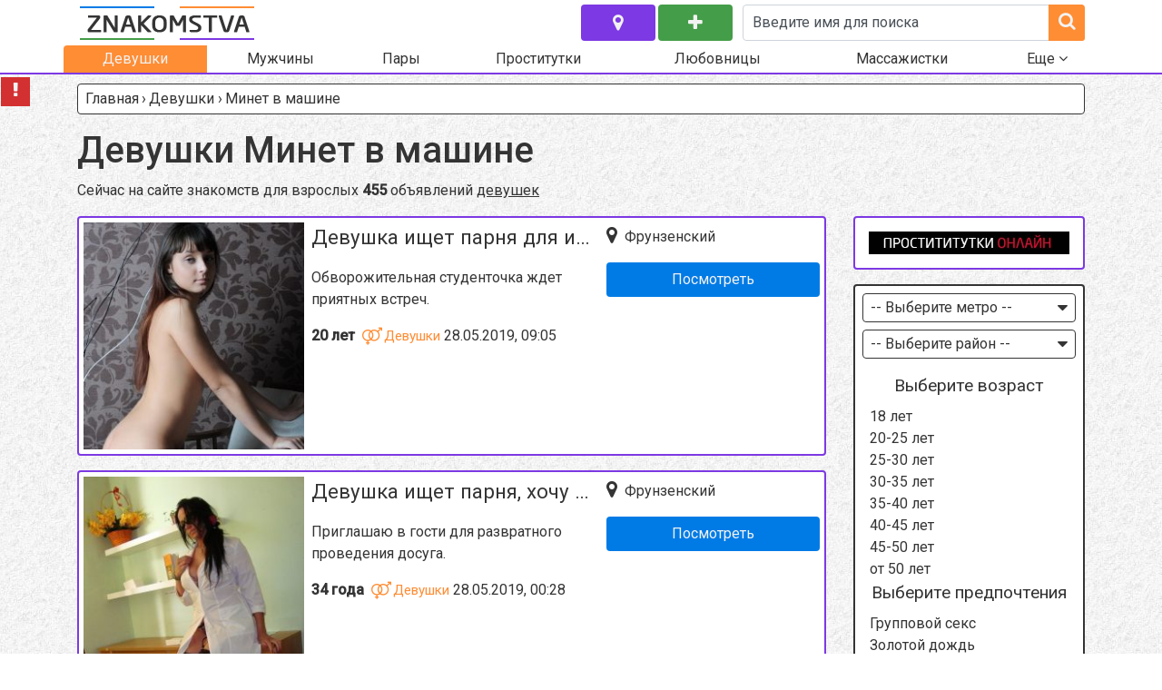

--- FILE ---
content_type: text/html; charset=UTF-8
request_url: https://ivanovo.intim-znakomstva.com/devushki/minet-v-mashine/
body_size: 17548
content:
<!DOCTYPE html>
<html>
<head>
  <meta http-equiv="Content-Type" content="text/html; charset=utf-8"/>
  <meta name="viewport" content="width=device-width, initial-scale=1">
    <meta name="yandex-verification" content="e9824f3e45167b98"/>
  <link rel="icon" href="https://ivanovo.intim-znakomstva.com/wp-content/themes/aproject/images/favicons/favicon.ico" type="image/x-icon" />
  <link rel="shortcut icon" href="https://ivanovo.intim-znakomstva.com/wp-content/themes/aproject/images/favicons/images/favicon.ico" type="image/x-icon" />
  <link rel="apple-touch-icon" sizes="57x57" href="https://ivanovo.intim-znakomstva.com/wp-content/themes/aproject/images/favicons/apple-icon-57x57.png">
  <link rel="apple-touch-icon" sizes="60x60" href="https://ivanovo.intim-znakomstva.com/wp-content/themes/aproject/images/favicons/apple-icon-60x60.png">
  <link rel="apple-touch-icon" sizes="72x72" href="https://ivanovo.intim-znakomstva.com/wp-content/themes/aproject/images/favicons/apple-icon-72x72.png">
  <link rel="apple-touch-icon" sizes="76x76" href="https://ivanovo.intim-znakomstva.com/wp-content/themes/aproject/images/favicons/apple-icon-76x76.png">
  <link rel="apple-touch-icon" sizes="114x114" href="https://ivanovo.intim-znakomstva.com/wp-content/themes/aproject/images/favicons/apple-icon-114x114.png">
  <link rel="apple-touch-icon" sizes="120x120" href="https://ivanovo.intim-znakomstva.com/wp-content/themes/aproject/images/favicons/apple-icon-120x120.png">
  <link rel="apple-touch-icon" sizes="144x144" href="https://ivanovo.intim-znakomstva.com/wp-content/themes/aproject/images/favicons/apple-icon-144x144.png">
  <link rel="apple-touch-icon" sizes="152x152" href="https://ivanovo.intim-znakomstva.com/wp-content/themes/aproject/images/favicons/apple-icon-152x152.png">
  <link rel="apple-touch-icon" sizes="180x180" href="https://ivanovo.intim-znakomstva.com/wp-content/themes/aproject/images/favicons/apple-icon-180x180.png">
  <link rel="icon" type="image/png" sizes="192x192" href="https://ivanovo.intim-znakomstva.com/wp-content/themes/aproject/images/favicons/android-icon-192x192.png">
  <link rel="icon" type="image/png" sizes="32x32" href="https://ivanovo.intim-znakomstva.com/wp-content/themes/aproject/images/favicons/favicon-32x32.png">
  <link rel="icon" type="image/png" sizes="96x96" href="https://ivanovo.intim-znakomstva.com/wp-content/themes/aproject/images/favicons/favicon-96x96.png">
  <link rel="icon" type="image/png" sizes="16x16" href="https://ivanovo.intim-znakomstva.com/wp-content/themes/aproject/images/favicons/favicon-16x16.png">
  <link rel="manifest" href="https://ivanovo.intim-znakomstva.com/wp-content/themes/aproject/images/favicons/manifest.json">
  <meta name="msapplication-TileColor" content="#ffffff">
  <meta name="msapplication-TileImage" content="http://ivanovo.intim-znakomstva.com/wp-content/themes/aproject/images/favicons/ms-icon-144x144.png">
  <meta name="theme-color" content="#ffffff">
  <title>Секс знакомства - девушки с услугой минет в машине в Иваново. Реальные знакомства для девушки с услугой минет в машине </title>
  
<!-- This site is optimized with the Yoast SEO plugin v5.7.1 - https://yoast.com/wordpress/plugins/seo/ -->
<meta name="description" content="Знакомства для минет в машине в Иваново. Девушки с услугой минет в машине рады встретить Вас и провести лучший секс досуг с Вами."/>
<meta name="keywords" content="Девушки Иваново услуга минет в машине выезд"/>
<meta property="og:locale" content="ru_RU" />
<meta property="og:type" content="article" />
<meta property="og:title" content="Секс знакомства - девушки с услугой минет в машине в Иваново. Реальные знакомства для девушки с услугой минет в машине" />
<meta property="og:description" content="Знакомства для минет в машине в Иваново. Девушки с услугой минет в машине рады встретить Вас и провести лучший секс досуг с Вами." />
<meta property="og:site_name" content="Иваново" />
<meta name="twitter:card" content="summary" />
<meta name="twitter:description" content="Знакомства для минет в машине в Иваново. Девушки с услугой минет в машине рады встретить Вас и провести лучший секс досуг с Вами." />
<meta name="twitter:title" content="Секс знакомства - девушки с услугой минет в машине в Иваново. Реальные знакомства для девушки с услугой минет в машине " />
<script type='application/ld+json'>{"@context":"http:\/\/schema.org","@type":"WebSite","@id":"#website","url":"http:\/\/ivanovo.intim-znakomstva.com\/","name":"\u0418\u0432\u0430\u043d\u043e\u0432\u043e","potentialAction":{"@type":"SearchAction","target":"http:\/\/ivanovo.intim-znakomstva.com\/?s={search_term_string}","query-input":"required name=search_term_string"}}</script>
<!-- / Yoast SEO plugin. -->

<link rel='dns-prefetch' href='//ivanovo.intim-znakomstva.com' />
<link rel='dns-prefetch' href='//s.w.org' />
<link rel='canonical' href="https://ivanovo.intim-znakomstva.com/devushki/minet-v-mashine/" />
		<script type="text/javascript">
			window._wpemojiSettings = {"baseUrl":"https:\/\/s.w.org\/images\/core\/emoji\/2.3\/72x72\/","ext":".png","svgUrl":"https:\/\/s.w.org\/images\/core\/emoji\/2.3\/svg\/","svgExt":".svg","source":{"concatemoji":"http:\/\/ivanovo.intim-znakomstva.com\/wp-includes\/js\/wp-emoji-release.min.js?ver=4.8.25"}};
			!function(t,a,e){var r,i,n,o=a.createElement("canvas"),l=o.getContext&&o.getContext("2d");function c(t){var e=a.createElement("script");e.src=t,e.defer=e.type="text/javascript",a.getElementsByTagName("head")[0].appendChild(e)}for(n=Array("flag","emoji4"),e.supports={everything:!0,everythingExceptFlag:!0},i=0;i<n.length;i++)e.supports[n[i]]=function(t){var e,a=String.fromCharCode;if(!l||!l.fillText)return!1;switch(l.clearRect(0,0,o.width,o.height),l.textBaseline="top",l.font="600 32px Arial",t){case"flag":return(l.fillText(a(55356,56826,55356,56819),0,0),e=o.toDataURL(),l.clearRect(0,0,o.width,o.height),l.fillText(a(55356,56826,8203,55356,56819),0,0),e===o.toDataURL())?!1:(l.clearRect(0,0,o.width,o.height),l.fillText(a(55356,57332,56128,56423,56128,56418,56128,56421,56128,56430,56128,56423,56128,56447),0,0),e=o.toDataURL(),l.clearRect(0,0,o.width,o.height),l.fillText(a(55356,57332,8203,56128,56423,8203,56128,56418,8203,56128,56421,8203,56128,56430,8203,56128,56423,8203,56128,56447),0,0),e!==o.toDataURL());case"emoji4":return l.fillText(a(55358,56794,8205,9794,65039),0,0),e=o.toDataURL(),l.clearRect(0,0,o.width,o.height),l.fillText(a(55358,56794,8203,9794,65039),0,0),e!==o.toDataURL()}return!1}(n[i]),e.supports.everything=e.supports.everything&&e.supports[n[i]],"flag"!==n[i]&&(e.supports.everythingExceptFlag=e.supports.everythingExceptFlag&&e.supports[n[i]]);e.supports.everythingExceptFlag=e.supports.everythingExceptFlag&&!e.supports.flag,e.DOMReady=!1,e.readyCallback=function(){e.DOMReady=!0},e.supports.everything||(r=function(){e.readyCallback()},a.addEventListener?(a.addEventListener("DOMContentLoaded",r,!1),t.addEventListener("load",r,!1)):(t.attachEvent("onload",r),a.attachEvent("onreadystatechange",function(){"complete"===a.readyState&&e.readyCallback()})),(r=e.source||{}).concatemoji?c(r.concatemoji):r.wpemoji&&r.twemoji&&(c(r.twemoji),c(r.wpemoji)))}(window,document,window._wpemojiSettings);
		</script>
		<style type="text/css">
img.wp-smiley,
img.emoji {
	display: inline !important;
	border: none !important;
	box-shadow: none !important;
	height: 1em !important;
	width: 1em !important;
	margin: 0 .07em !important;
	vertical-align: -0.1em !important;
	background: none !important;
	padding: 0 !important;
}
</style>
<link rel='stylesheet' id='contact-form-7-css' href="https://ivanovo.intim-znakomstva.com/wp-content/plugins/contact-form-7/includes/css/styles.css?ver=4.9.1" type='text/css' media='all' />
<link rel='stylesheet' id='paginationstyle-css' href="https://ivanovo.intim-znakomstva.com/wp-content/plugins/faster-pagination/assests/pagination.css?ver=2" type='text/css' media='all' />
<link rel='stylesheet' id='googleFont-css'  href='https://fonts.googleapis.com/css?family=Roboto%3A400%2C500%7CPlay%3A400%2C700&#038;ver=4.8.25' type='text/css' media='all' />
<link rel='stylesheet' id='ggl-css' href="https://ivanovo.intim-znakomstva.com/wp-content/themes/aproject-child/style.css?ver=4.8.25" type='text/css' media='all' />
<link rel='stylesheet' id='bootstrap-css' href="https://ivanovo.intim-znakomstva.com/wp-content/themes/aproject/css/bootstrap.min.css?ver=4.8.25" type='text/css' media='all' />
<link rel='stylesheet' id='font-awesome-css' href="https://ivanovo.intim-znakomstva.com/wp-content/themes/aproject/css/font-awesome.min.css?ver=4.8.25" type='text/css' media='all' />
<link rel='stylesheet' id='style-css' href="https://ivanovo.intim-znakomstva.com/wp-content/themes/aproject/style.css?ver=4.8.25" type='text/css' media='all' />
<script type='text/javascript' src="https://ivanovo.intim-znakomstva.com/wp-content/themes/aproject/js/jquery.min.js?ver=4.8.25"></script>
<link rel='https://api.w.org/' href="https://ivanovo.intim-znakomstva.com/wp-json/" />
<link rel="EditURI" type="application/rsd+xml" title="RSD" href="https://ivanovo.intim-znakomstva.com/xmlrpc.php?rsd" />
<link rel="wlwmanifest" type="application/wlwmanifest+xml" href="https://ivanovo.intim-znakomstva.com/wp-includes/wlwmanifest.xml" /> 
<meta name="generator" content="WordPress 4.8.25" />
<link rel='shortlink' href="https://ivanovo.intim-znakomstva.com/?p=149" />
<link rel="alternate" type="application/json+oembed" href="https://ivanovo.intim-znakomstva.com/wp-json/oembed/1.0/embed?url=http%3A%2F%2Fivanovo.intim-znakomstva.com%2Fdevushki%2Fminet-v-mashine%2F" />
<link rel="alternate" type="text/xml+oembed" href="https://ivanovo.intim-znakomstva.com/wp-json/oembed/1.0/embed?url=http%3A%2F%2Fivanovo.intim-znakomstva.com%2Fdevushki%2Fminet-v-mashine%2F&#038;format=xml" />
</head>

<body>

<a href="#" class="up-btn"><i class="fa fa-angle-up"></i></a>

<header class="header">
  <div class="container">
    <div class="row">
      <div class="col-12 d-flex flex-row flex-wrap justify-content-between">
        <div class="header-top d-flex flex-row flex-wrap justify-content-between">
          <div class="logo">
            <a href="/"><img src="http://intim-znakomstva.com/wp-content/themes/aproject/images/logo.png"
                             title="Секс знакомства в Иваново"
                             alt="Секс знакомства в Иваново снять девушку познакомится с парнем заказать проститутку"></a>
          </div>
          <div class="header-buttons d-flex flex-row flex-wrap justify-content-between">
            <a href="#" class="btn city-btn accent-btn_violet" title="Иваново" data-toggle="modal" data-target="#myModal_city"><i class="fa fa-map-marker"></i>
            </a>
            <a href="/add/" class="btn add-btn accent-btn_green" title="Добавить объявление"><i class="fa fa-plus"></i></a>
          </div>
          <!--new form-->
<div class="search-field" role="search">
  <form action="/search/" method="get" class="search-form">
    <div class="form-group">
      <input type="text" class="form-control search-field_txt" name="girls" id="s" value="Введите имя для поиска"
             onfocus="if (this.value == 'Введите имя для поиска') {this.value = '';}"
             onblur="if (this.value == '') {this.value = 'Введите имя для поиска';}">
      <div class="submit-wrapper">
        <label for="search-field_submit"><i class="fa fa-search"></i></label>
        <input type="submit" id="search-field_submit" class="form-control">
      </div>
    </div>
  </form>
</div>
<!--new form END-->          <div class="nav-toggle d-lg-none">
            <a class="main-nav_toggle">
              <i class="fa fa-bars"></i>
              <i class="fa fa-close d-none"></i>
            </a>
          </div>
        </div>
      </div>
      <nav class="main-nav" role="navigation">
        
          <div class="menu-topmenu-container">
            <ul id="menu-topmenu" class="menu-2">
              <li class="current-menu-item">
                <a href="/devushki/">Девушки</a>
                <ul class="sub-menu">
                  <li><a href="/lesbiyanki/">Лесбиянки</a></li>
                </ul>
              </li>
              <li >
                <a href="/muzhchiny/">Мужчины</a>
                <ul class="sub-menu">
                  <li><a href="/gei/">Геи</a></li>
                </ul>
              </li>
              <li ><a
                    href="/pary/">Пары</a></li>
              <li >
                <a href="/prostitutki/">Проститутки</a>
                <ul class="sub-menu">
                  <li><a href="/zhigalo/">Жигало</a></li>
                </ul>
              </li>
              <li >
                <a href="/lyubovnicy/">Любовницы</a>
                <ul class="sub-menu">
                  <li><a href="/lyubovniki/">Любовники</a></li>
                </ul>
              </li>
              <li >
                <a href="/massazhistki/">Массажистки</a>
                <ul class="sub-menu">
                  <li><a href="/massazhisty/">Массажисты</a></li>
                </ul>
              </li>
              <li data-sub="sub-menu_more"><a href="#">Еще <i class="fa fa-angle-down" aria-hidden="true"></i></a></li>
            </ul>
          </div>

        
        <ul class="sub-menu" id="sub-menu_more">
          <li><a href="/bi-zhenshhiny/">Би женщины</a></li><li><a href="/bi-muzhchiny/">Би мужчины</a></li><li><a href="/bdsm-zhenshhiny/">BDSM женщины</a></li><li><a href="/bdsm-muzhchiny/">BDSM мужчины</a></li><li><a href="/striptizershi/">Стриптизерши</a></li><li><a href="/striptizery/">Стриптизеры</a></li><li><a href="/gruppovoj-seks-s-zhenshhinami/">Групповой секс с женщинами</a></li><li><a href="/gruppovoj-seks-s-muzhchinami/">Групповой секс с мужчинами</a></li><li><a href="/virtualnyj-seks-s-zhenshhinami/">Виртуальный секс с женщинами</a></li><li><a href="/virtualnyj-seks-s-muzhchinami/">Виртуальный секс с мужчинами</a></li><li><a href="/seks-bez-obyazatelstv-s-zhenshhinami/">Секс без обязательств с женщинами</a></li><li><a href="/seks-bez-obyazatelstv-s-muzhchinami/">Секс без обязательств с мужчинами</a></li><li><a href="/regulyarnyj-seks-s-zhenshhinami/">Регулярный секс с женщинами</a></li><li><a href="/regulyarnyj-seks-s-muzhchinami/">Регулярный секс с мужчинами</a></li>        </ul>
      </nav>
    </div>
  </div>
</header>

<main class="main">
  <div class="container">
    <div class="row">
    <div class="col-12"><nav aria-label="breadcrumb" itemscope itemtype="http://schema.org/BreadcrumbList"><ol class="breadcrumb"><span itemprop="itemListElement" itemscope itemtype="http://schema.org/ListItem"><a href="https://ivanovo.intim-znakomstva.com/" itemprop="item" class="home"><span itemprop="name">Главная</span></a></span> <span class="sep">›</span> <span itemprop="itemListElement" itemscope itemtype="http://schema.org/ListItem"><a href="https://ivanovo.intim-znakomstva.com/devushki/" itemprop="item"><span itemprop="name">Девушки</span></a></span> <span class="sep">›</span> <span class="current">Минет в машине</span></ol></nav><!-- .breadcrumbs --></div>
    
  <div class="col-12"><h1 class="h1">Девушки Минет в машине</h1></div>
<div class="col-12"><p class="sub-heading">Сейчас на сайте знакомств для взрослых <strong>455</strong> объявлений <a href=/devushki/>девушек</a></p></div>
  <!--******************************************************-->
  <div id="myModal_m" class="modal fade" tabindex="-1" role="dialog" aria-labelledby="metroModalLabel"
       aria-hidden="true">
    <div class="modal-dialog">
      <div class="modal-content">
        <div class="modal-header">
          <h5 class="modal-title" id="metroModalLabel">Выберите метро</h5>
          <button type="button" class="close" data-dismiss="modal" aria-label="Close">
            <span aria-hidden="true">&times;</span>
          </button>
        </div>
        <div class="modal-body">
          <div class="items">
            <ul class="city-list metro-list">
              <li><a href="/devushki/ivanovo/">Иваново</a></li>            </ul>
          </div>
        </div>
      </div>
    </div>
  </div>

  <div id="myModal_r" class="modal fade" tabindex="-1" role="dialog" aria-labelledby="districtModalLabel"
       aria-hidden="true">
    <div class="modal-dialog">
      <div class="modal-content">
        <div class="modal-header">
          <h5 class="modal-title" id="districtModalLabel">Выберите район</h5>
          <button type="button" class="close" data-dismiss="modal" aria-label="Close">
            <span aria-hidden="true">&times;</span>
          </button>
        </div>
        <div class="modal-body">
          <div class="items">
            <ul class="city-list district-list">
              <li><a href="/devushki/leninskij/">Ленинский</a></li><li><a href="/devushki/oktyabrskij/">Октябрьский</a></li><li><a href="/devushki/sovetskij/">Советский</a></li><li><a href="/devushki/frunzenskij/">Фрунзенский</a></li>            </ul>
          </div>
        </div>
      </div>
    </div>
  </div>
  <!--******************************************************-->

  <div class="col-12 col-md-8 col-lg-9">
    <div class="row masonry">
       	


<div class="col-12">
  <div class="masonry-item d-flex flex-row flex-wrap justify-content-between">
    <div class="masonry-item_img">
      <a href="https://ivanovo.intim-znakomstva.com/devushka-ishhet-parnya-dlya-intima-bez-obyazatelstv-ivanovo/">
        <img src="https://ivanovo.intim-znakomstva.com/wp-content/uploads/sites/16/2018/01/bigp18075_2-250x375.jpg" alt="Девушка ищет парня для интима без обязательств, Иваново" title="Девушка ищет парня для интима без обязательств, Иваново" />      </a>
    </div>
    <div class="masonry-item_info">
      <div class="masonry-item_name"><a href="https://ivanovo.intim-znakomstva.com/devushka-ishhet-parnya-dlya-intima-bez-obyazatelstv-ivanovo/">Девушка ищет парня для интима без обязательств, Иваново</a></div>
      <div class="masonry-item_description"><p>Обворожительная студенточка ждет приятных встреч.</p>
</div>
      <div class="masonry-item_age">
        20 лет      </div>
      <div class="masonry-item_category"><a class="masonry-item_category-link" href="/devushki/"><i class="fa fa-venus-mars"></i>Девушки</a></div>      <div class="masonry-item_time">28.05.2019, 09:05</div>
    </div>
    <div class="masonry-item_address">
            <div class="masonry-item_address-item district"><a href="/devushki/frunzenskij/"><i class="fa fa-map-marker"></i>Фрунзенский</a></div>      <div class="masonry-item_more">
        <a href="https://ivanovo.intim-znakomstva.com/devushka-ishhet-parnya-dlya-intima-bez-obyazatelstv-ivanovo/" class="btn masonry-item_more-btn accent-btn_blue">Посмотреть</a>
      </div>
    </div>
  </div>
</div>

	


<div class="col-12">
  <div class="masonry-item d-flex flex-row flex-wrap justify-content-between">
    <div class="masonry-item_img">
      <a href="https://ivanovo.intim-znakomstva.com/devushka-ishhet-parnya-xochu-okazatsya-v-tvoix-krepkix-goryachix-rukax-ya-iz-moskvy/">
        <img src="https://ivanovo.intim-znakomstva.com/wp-content/uploads/sites/16/2018/01/bigp28632_2-250x366.jpg" alt="Девушка ищет парня, хочу оказаться в твоих крепких, горячих руках, я из Москвы" title="Девушка ищет парня, хочу оказаться в твоих крепких, горячих руках, я из Москвы" />      </a>
    </div>
    <div class="masonry-item_info">
      <div class="masonry-item_name"><a href="https://ivanovo.intim-znakomstva.com/devushka-ishhet-parnya-xochu-okazatsya-v-tvoix-krepkix-goryachix-rukax-ya-iz-moskvy/">Девушка ищет парня, хочу оказаться в твоих крепких, горячих руках, я из Москвы</a></div>
      <div class="masonry-item_description"><p>Приглашаю в гости для развратного проведения досуга.</p>
</div>
      <div class="masonry-item_age">
        34 года      </div>
      <div class="masonry-item_category"><a class="masonry-item_category-link" href="/devushki/"><i class="fa fa-venus-mars"></i>Девушки</a></div>      <div class="masonry-item_time">28.05.2019, 00:28</div>
    </div>
    <div class="masonry-item_address">
            <div class="masonry-item_address-item district"><a href="/devushki/frunzenskij/"><i class="fa fa-map-marker"></i>Фрунзенский</a></div>      <div class="masonry-item_more">
        <a href="https://ivanovo.intim-znakomstva.com/devushka-ishhet-parnya-xochu-okazatsya-v-tvoix-krepkix-goryachix-rukax-ya-iz-moskvy/" class="btn masonry-item_more-btn accent-btn_blue">Посмотреть</a>
      </div>
    </div>
  </div>
</div>

	


<div class="col-12">
  <div class="masonry-item d-flex flex-row flex-wrap justify-content-between">
    <div class="masonry-item_img">
      <a href="https://ivanovo.intim-znakomstva.com/zhenshhina-ishhet-muzhchinu-dlya-seksa-bez-obyazatelstv-v-ivanove-2/">
        <img src="https://ivanovo.intim-znakomstva.com/wp-content/uploads/sites/16/2018/01/bigp36808_3-250x324.jpg" alt="Женщина ищет мужчину для секса без обязательств в Иванове" title="Женщина ищет мужчину для секса без обязательств в Иванове" />      </a>
    </div>
    <div class="masonry-item_info">
      <div class="masonry-item_name"><a href="https://ivanovo.intim-znakomstva.com/zhenshhina-ishhet-muzhchinu-dlya-seksa-bez-obyazatelstv-v-ivanove-2/">Женщина ищет мужчину для секса без обязательств в Иванове</a></div>
      <div class="masonry-item_description"><p>Жду в гости&#33; Инди 100&#37;</p>
</div>
      <div class="masonry-item_age">
        29 лет      </div>
      <div class="masonry-item_category"><a class="masonry-item_category-link" href="/devushki/"><i class="fa fa-venus-mars"></i>Девушки</a></div>      <div class="masonry-item_time">27.05.2019, 07:05</div>
    </div>
    <div class="masonry-item_address">
            <div class="masonry-item_address-item district"><a href="/devushki/oktyabrskij/"><i class="fa fa-map-marker"></i>Октябрьский</a></div>      <div class="masonry-item_more">
        <a href="https://ivanovo.intim-znakomstva.com/zhenshhina-ishhet-muzhchinu-dlya-seksa-bez-obyazatelstv-v-ivanove-2/" class="btn masonry-item_more-btn accent-btn_blue">Посмотреть</a>
      </div>
    </div>
  </div>
</div>

	


<div class="col-12">
  <div class="masonry-item d-flex flex-row flex-wrap justify-content-between">
    <div class="masonry-item_img">
      <a href="https://ivanovo.intim-znakomstva.com/xudenkaya-i-simpatichnaya-tatarochka-vstretitsya-dlya-seksa-s-muzhchinoj-v-ivanove/">
        <img src="https://ivanovo.intim-znakomstva.com/wp-content/uploads/sites/16/2018/01/bigp27263_2-250x340.jpg" alt="Худенькая и симпатичная татарочка встретится для секса с мужчиной в Иванове" title="Худенькая и симпатичная татарочка встретится для секса с мужчиной в Иванове" />      </a>
    </div>
    <div class="masonry-item_info">
      <div class="masonry-item_name"><a href="https://ivanovo.intim-znakomstva.com/xudenkaya-i-simpatichnaya-tatarochka-vstretitsya-dlya-seksa-s-muzhchinoj-v-ivanove/">Худенькая и симпатичная татарочка встретится для секса с мужчиной в Иванове</a></div>
      <div class="masonry-item_description"><p>beautiful ,sexy, and romantic.</p>
</div>
      <div class="masonry-item_age">
        20 лет      </div>
      <div class="masonry-item_category"><a class="masonry-item_category-link" href="/devushki/"><i class="fa fa-venus-mars"></i>Девушки</a></div>      <div class="masonry-item_time">26.05.2019, 11:37</div>
    </div>
    <div class="masonry-item_address">
            <div class="masonry-item_address-item district"><a href="/devushki/oktyabrskij/"><i class="fa fa-map-marker"></i>Октябрьский</a></div>      <div class="masonry-item_more">
        <a href="https://ivanovo.intim-znakomstva.com/xudenkaya-i-simpatichnaya-tatarochka-vstretitsya-dlya-seksa-s-muzhchinoj-v-ivanove/" class="btn masonry-item_more-btn accent-btn_blue">Посмотреть</a>
      </div>
    </div>
  </div>
</div>

	


<div class="col-12">
  <div class="masonry-item d-flex flex-row flex-wrap justify-content-between">
    <div class="masonry-item_img">
      <a href="https://ivanovo.intim-znakomstva.com/devushka-ishhu-parnya-v-ivanove-dlya-seksa-my-vstretimsya-i-chudesno-provedem-vremya/">
        <img src="https://ivanovo.intim-znakomstva.com/wp-content/uploads/sites/16/2018/01/bigp37270_2-250x323.jpg" alt="Девушка, ищу парня в Иванове для секса. Мы встретимся и чудесно проведем время!" title="Девушка, ищу парня в Иванове для секса. Мы встретимся и чудесно проведем время!" />      </a>
    </div>
    <div class="masonry-item_info">
      <div class="masonry-item_name"><a href="https://ivanovo.intim-znakomstva.com/devushka-ishhu-parnya-v-ivanove-dlya-seksa-my-vstretimsya-i-chudesno-provedem-vremya/">Девушка, ищу парня в Иванове для секса. Мы встретимся и чудесно проведем время!</a></div>
      <div class="masonry-item_description"><p>Веселая девчонка полностью без комплексов и принципов, всегда рада знакомству с приятным мужчиной&#33;</p>
</div>
      <div class="masonry-item_age">
        27 лет      </div>
      <div class="masonry-item_category"><a class="masonry-item_category-link" href="/devushki/"><i class="fa fa-venus-mars"></i>Девушки</a></div>      <div class="masonry-item_time">26.05.2019, 05:05</div>
    </div>
    <div class="masonry-item_address">
            <div class="masonry-item_address-item district"><a href="/devushki/frunzenskij/"><i class="fa fa-map-marker"></i>Фрунзенский</a></div>      <div class="masonry-item_more">
        <a href="https://ivanovo.intim-znakomstva.com/devushka-ishhu-parnya-v-ivanove-dlya-seksa-my-vstretimsya-i-chudesno-provedem-vremya/" class="btn masonry-item_more-btn accent-btn_blue">Посмотреть</a>
      </div>
    </div>
  </div>
</div>

	


<div class="col-12">
  <div class="masonry-item d-flex flex-row flex-wrap justify-content-between">
    <div class="masonry-item_img">
      <a href="https://ivanovo.intim-znakomstva.com/poslushnaya-studentochka-poznakomlyus-s-privlekatelnym-muzhchinoj-v-ivanove-sdelayu-vsyo-dlya-tebya/">
        <img src="https://ivanovo.intim-znakomstva.com/wp-content/uploads/sites/16/2018/01/bigp5875_2-250x321.jpg" alt="Послушная студенточка познакомлюсь с привлекательным мужчиной в Иванове, сделаю всё для тебя!" title="Послушная студенточка познакомлюсь с привлекательным мужчиной в Иванове, сделаю всё для тебя!" />      </a>
    </div>
    <div class="masonry-item_info">
      <div class="masonry-item_name"><a href="https://ivanovo.intim-znakomstva.com/poslushnaya-studentochka-poznakomlyus-s-privlekatelnym-muzhchinoj-v-ivanove-sdelayu-vsyo-dlya-tebya/">Послушная студенточка познакомлюсь с привлекательным мужчиной в Иванове, сделаю всё для тебя!</a></div>
      <div class="masonry-item_description"><p>Не салон. Все фото мои. Я слишком дорожу своим временем и ценю Ваше, чтобы опубликовывать чужие фото.</p>
</div>
      <div class="masonry-item_age">
        29 лет      </div>
      <div class="masonry-item_category"><a class="masonry-item_category-link" href="/devushki/"><i class="fa fa-venus-mars"></i>Девушки</a></div>      <div class="masonry-item_time">26.05.2019, 02:56</div>
    </div>
    <div class="masonry-item_address">
            <div class="masonry-item_address-item district"><a href="/devushki/oktyabrskij/"><i class="fa fa-map-marker"></i>Октябрьский</a></div>      <div class="masonry-item_more">
        <a href="https://ivanovo.intim-znakomstva.com/poslushnaya-studentochka-poznakomlyus-s-privlekatelnym-muzhchinoj-v-ivanove-sdelayu-vsyo-dlya-tebya/" class="btn masonry-item_more-btn accent-btn_blue">Посмотреть</a>
      </div>
    </div>
  </div>
</div>

	


<div class="col-12">
  <div class="masonry-item d-flex flex-row flex-wrap justify-content-between">
    <div class="masonry-item_img">
      <a href="https://ivanovo.intim-znakomstva.com/strojnaya-i-uxozhennaya-bryunetochka-poznakomlyus-s-molodym-chelovekom-v-ivanove/">
        <img src="https://ivanovo.intim-znakomstva.com/wp-content/uploads/sites/16/2018/01/bigp9044_1-250x351.jpg" alt="Стройная и ухоженная брюнеточка, познакомлюсь с молодым человеком в Иванове" title="Стройная и ухоженная брюнеточка, познакомлюсь с молодым человеком в Иванове" />      </a>
    </div>
    <div class="masonry-item_info">
      <div class="masonry-item_name"><a href="https://ivanovo.intim-znakomstva.com/strojnaya-i-uxozhennaya-bryunetochka-poznakomlyus-s-molodym-chelovekom-v-ivanove/">Стройная и ухоженная брюнеточка, познакомлюсь с молодым человеком в Иванове</a></div>
      <div class="masonry-item_description"><p>Здоровый образ жизни, качественный секс, приятное общение и индивидуальный подход&#33;</p>
</div>
      <div class="masonry-item_age">
        23 года      </div>
      <div class="masonry-item_category"><a class="masonry-item_category-link" href="/devushki/"><i class="fa fa-venus-mars"></i>Девушки</a></div>      <div class="masonry-item_time">26.05.2019, 00:47</div>
    </div>
    <div class="masonry-item_address">
            <div class="masonry-item_address-item district"><a href="/devushki/sovetskij/"><i class="fa fa-map-marker"></i>Советский</a></div>      <div class="masonry-item_more">
        <a href="https://ivanovo.intim-znakomstva.com/strojnaya-i-uxozhennaya-bryunetochka-poznakomlyus-s-molodym-chelovekom-v-ivanove/" class="btn masonry-item_more-btn accent-btn_blue">Посмотреть</a>
      </div>
    </div>
  </div>
</div>

	


<div class="col-12">
  <div class="masonry-item d-flex flex-row flex-wrap justify-content-between">
    <div class="masonry-item_img">
      <a href="https://ivanovo.intim-znakomstva.com/ishhu-statnogo-pokrovitelya-devushka-ishhet-parnya-v-ivanove/">
        <img src="https://ivanovo.intim-znakomstva.com/wp-content/uploads/sites/16/2018/01/bigp41870_2-250x362.jpg" alt="Ищу статного покровителя. Девушка ищет парня в Иванове" title="Ищу статного покровителя. Девушка ищет парня в Иванове" />      </a>
    </div>
    <div class="masonry-item_info">
      <div class="masonry-item_name"><a href="https://ivanovo.intim-znakomstva.com/ishhu-statnogo-pokrovitelya-devushka-ishhet-parnya-v-ivanove/">Ищу статного покровителя. Девушка ищет парня в Иванове</a></div>
      <div class="masonry-item_description"><p>Приглашу в гости порядочного мужчину. Я очень общительная и ласковая, со мной вам будет приятно и комфортно. Звоните, и я Вас не подведу 😉</p>
</div>
      <div class="masonry-item_age">
        23 года      </div>
      <div class="masonry-item_category"><a class="masonry-item_category-link" href="/devushki/"><i class="fa fa-venus-mars"></i>Девушки</a></div>      <div class="masonry-item_time">25.05.2019, 22:35</div>
    </div>
    <div class="masonry-item_address">
            <div class="masonry-item_address-item district"><a href="/devushki/sovetskij/"><i class="fa fa-map-marker"></i>Советский</a></div>      <div class="masonry-item_more">
        <a href="https://ivanovo.intim-znakomstva.com/ishhu-statnogo-pokrovitelya-devushka-ishhet-parnya-v-ivanove/" class="btn masonry-item_more-btn accent-btn_blue">Посмотреть</a>
      </div>
    </div>
  </div>
</div>

	


<div class="col-12">
  <div class="masonry-item d-flex flex-row flex-wrap justify-content-between">
    <div class="masonry-item_img">
      <a href="https://ivanovo.intim-znakomstva.com/miniatyurnaya-studentochka-ishhet-muzhchinu-kotoryj-obuchit-seksualnomu-masterstvu-ivanovo/">
        <img src="https://ivanovo.intim-znakomstva.com/wp-content/uploads/sites/16/2018/01/bigp41709_2-250x363.jpg" alt="Миниатюрная студенточка ищет мужчину, который обучит сексуальному мастерству.Иваново" title="Миниатюрная студенточка ищет мужчину, который обучит сексуальному мастерству.Иваново" />      </a>
    </div>
    <div class="masonry-item_info">
      <div class="masonry-item_name"><a href="https://ivanovo.intim-znakomstva.com/miniatyurnaya-studentochka-ishhet-muzhchinu-kotoryj-obuchit-seksualnomu-masterstvu-ivanovo/">Миниатюрная студенточка ищет мужчину, который обучит сексуальному мастерству.Иваново</a></div>
      <div class="masonry-item_description"><p>Эффектная женщина, с натуральными формами и ухоженным телом, приятно удивит одинокого мужчину и подарит незабываемые минуты удовольствия и душевного общения&#33;</p>
</div>
      <div class="masonry-item_age">
        45 лет      </div>
      <div class="masonry-item_category"><a class="masonry-item_category-link" href="/devushki/"><i class="fa fa-venus-mars"></i>Девушки</a></div>      <div class="masonry-item_time">24.05.2019, 22:46</div>
    </div>
    <div class="masonry-item_address">
            <div class="masonry-item_address-item district"><a href="/devushki/sovetskij/"><i class="fa fa-map-marker"></i>Советский</a></div>      <div class="masonry-item_more">
        <a href="https://ivanovo.intim-znakomstva.com/miniatyurnaya-studentochka-ishhet-muzhchinu-kotoryj-obuchit-seksualnomu-masterstvu-ivanovo/" class="btn masonry-item_more-btn accent-btn_blue">Посмотреть</a>
      </div>
    </div>
  </div>
</div>

	


<div class="col-12">
  <div class="masonry-item d-flex flex-row flex-wrap justify-content-between">
    <div class="masonry-item_img">
      <a href="https://ivanovo.intim-znakomstva.com/krasivaya-molodaya-blondinka-poznakomlyus-s-muzhchinoj-dlya-seksa-v-ivanove/">
        <img src="https://ivanovo.intim-znakomstva.com/wp-content/uploads/sites/16/2018/01/bigp6047_2-250x368.jpg" alt="Красивая, молодая, блондинка. Познакомлюсь с мужчиной для секса в Иванове" title="Красивая, молодая, блондинка. Познакомлюсь с мужчиной для секса в Иванове" />      </a>
    </div>
    <div class="masonry-item_info">
      <div class="masonry-item_name"><a href="https://ivanovo.intim-znakomstva.com/krasivaya-molodaya-blondinka-poznakomlyus-s-muzhchinoj-dlya-seksa-v-ivanove/">Красивая, молодая, блондинка. Познакомлюсь с мужчиной для секса в Иванове</a></div>
      <div class="masonry-item_description"><p>Встречусь для взаимоприятного времяпрепровождения с воспитанным джентльменом. Апартаменты класса люкс, 3 мин от метро, кондиционер&#33; ФОТО Мои100&#37;. На звонки отвечаю сама. Возможен выезд.</p>
</div>
      <div class="masonry-item_age">
        29 лет      </div>
      <div class="masonry-item_category"><a class="masonry-item_category-link" href="/devushki/"><i class="fa fa-venus-mars"></i>Девушки</a></div>      <div class="masonry-item_time">24.05.2019, 09:45</div>
    </div>
    <div class="masonry-item_address">
            <div class="masonry-item_address-item district"><a href="/devushki/frunzenskij/"><i class="fa fa-map-marker"></i>Фрунзенский</a></div>      <div class="masonry-item_more">
        <a href="https://ivanovo.intim-znakomstva.com/krasivaya-molodaya-blondinka-poznakomlyus-s-muzhchinoj-dlya-seksa-v-ivanove/" class="btn masonry-item_more-btn accent-btn_blue">Посмотреть</a>
      </div>
    </div>
  </div>
</div>


      
      <div class="col-12"><div class="pagination"><ul><li class='active'><a href='#' >1</a></li><li><a href="https://ivanovo.intim-znakomstva.com/devushki/minet-v-mashine/page/2/" class='inactive'>2</a></li><li><a href="https://ivanovo.intim-znakomstva.com/devushki/minet-v-mashine/page/3/" class='inactive'>3</a></li><li><a href="https://ivanovo.intim-znakomstva.com/devushki/minet-v-mashine/page/4/" class='inactive'>4</a></li><li><a href="https://ivanovo.intim-znakomstva.com/devushki/minet-v-mashine/page/5/" class='inactive'>5</a></li><li><a href="https://ivanovo.intim-znakomstva.com/devushki/minet-v-mashine/page/6/" class='inactive'>6</a></li><li><a href="https://ivanovo.intim-znakomstva.com/devushki/minet-v-mashine/page/7/" class='inactive'>7</a></li></ul>
</div></div>    </div>
  </div>

<div class="col-12 col-md-4 col-lg-3" role="complementary">
  <article class="banner"><a href="http://kiski-777.com/rabotayut-segodnya/"><img src="/wp-content/themes/aproject/images/b11.jpg"></a></article>
  <aside class="sidebar ">
          <div class="filter">
  <form action="" class="filter-form">
    <div class="filter-form_select">
              <a href="#" data-toggle="modal" data-target="#myModal_m">
          -- Выберите метро --          <i class="fa fa-caret-down" aria-hidden="true"></i>
        </a>
          </div>
    <div class="filter-form_select">
              <a href="#" data-toggle="modal" data-target="#myModal_r">
          -- Выберите район --          <i class="fa fa-caret-down" aria-hidden="true"></i>
        </a>
          </div>
  </form>
</div>


<div class="widget-title">Выберите возраст</div><ul><li ><a href="/devushki/18-let/">18 лет<i class="fa fa-angle-right"></i></a></li><li ><a href="/devushki/20-25-let/">20-25 лет<i class="fa fa-angle-right"></i></a></li><li ><a href="/devushki/25-30-let/">25-30 лет<i class="fa fa-angle-right"></i></a></li><li ><a href="/devushki/30-35-let/">30-35 лет<i class="fa fa-angle-right"></i></a></li><li ><a href="/devushki/35-40-let/">35-40 лет<i class="fa fa-angle-right"></i></a></li><li ><a href="/devushki/40-45-let/">40-45 лет<i class="fa fa-angle-right"></i></a></li><li ><a href="/devushki/45-50-let/">45-50 лет<i class="fa fa-angle-right"></i></a></li><li ><a href="/devushki/ot-50-let/">от 50 лет<i class="fa fa-angle-right"></i></a></li></ul><div class="widget-title">Выберите предпочтения</div><ul><li ><a href="/devushki/gruppovoj-seks/">Групповой секс<i class="fa fa-angle-right"></i></a></li><li ><a href="/devushki/zolotoj-dozhd/">Золотой дождь<i class="fa fa-angle-right"></i></a></li><li ><a href="/devushki/igrushki/">Игрушки<i class="fa fa-angle-right"></i></a></li><li ><a href="/devushki/legkaya-dominaciya/">Легкая доминация<i class="fa fa-angle-right"></i></a></li><li ><a href="/devushki/gospozhagospodin/">Госпожа/господин<i class="fa fa-angle-right"></i></a></li><li ><a href="/devushki/intim-eskort/">Интим эскорт<i class="fa fa-angle-right"></i></a></li><li ><a href="/devushki/kopro/">Копро<i class="fa fa-angle-right"></i></a></li><li ><a href="/devushki/massazh/">Массаж<i class="fa fa-angle-right"></i></a></li><li ><a href="/devushki/seks-s-semejnoj-paroj/">Секс с семейной парой<i class="fa fa-angle-right"></i></a></li><li ><a href="/devushki/rabrabynya/">Раб/Рабыня<i class="fa fa-angle-right"></i></a></li><li ><a href="/devushki/rolevye-igry/">Ролевые игры<i class="fa fa-angle-right"></i></a></li><li ><a href="/devushki/analnyj-seks/">Анальный секс<i class="fa fa-angle-right"></i></a></li><li ><a href="/devushki/analnyj-fisting/">Анальный фистинг<i class="fa fa-angle-right"></i></a></li><li ><a href="/devushki/anilingus/">Анилингус<i class="fa fa-angle-right"></i></a></li><li ><a href="/devushki/bandazh/">Бандаж<i class="fa fa-angle-right"></i></a></li><li ><a href="/devushki/kunnilingus/">Куннилингус<i class="fa fa-angle-right"></i></a></li><li ><a href="/devushki/podruzhki/">Подружки<i class="fa fa-angle-right"></i></a></li><li ><a href="/devushki/seks-lesbijskij/">Секс лесбийский<i class="fa fa-angle-right"></i></a></li><li ><a href="/devushki/klassicheskij-seks/">Классический секс<i class="fa fa-angle-right"></i></a></li><li ><a href="/devushki/seks-bez-prezervativa/">Секс без презерватива<i class="fa fa-angle-right"></i></a></li><li ><a href="/devushki/minet/">Минет<i class="fa fa-angle-right"></i></a></li><li class="active"><a href="/devushki/minet-v-mashine/">Минет в машине<i class="fa fa-angle-right"></i></a></li><li ><a href="/devushki/minet-glubokij/">Минет глубокий<i class="fa fa-angle-right"></i></a></li></ul><div class="widget-title">Выберите внешность</div><ul><li ><a href="/devushki/bryunetka/">Брюнетка<i class="fa fa-angle-right"></i></a></li><li ><a href="/devushki/shatenka/">Шатенка<i class="fa fa-angle-right"></i></a></li><li ><a href="/devushki/blondinka/">Блондинка<i class="fa fa-angle-right"></i></a></li><li ><a href="/devushki/ryzhaya/">Рыжая<i class="fa fa-angle-right"></i></a></li><li ><a href="/devushki/zhirnye/">Жирные<i class="fa fa-angle-right"></i></a></li><li ><a href="/devushki/polnyepyshnye/">Полные/пышные<i class="fa fa-angle-right"></i></a></li><li ><a href="/devushki/xudyetoshhie/">Худые/тощие<i class="fa fa-angle-right"></i></a></li><li ><a href="/devushki/nakachanyesportivnye/">Накачаные/спортивные<i class="fa fa-angle-right"></i></a></li></ul><div class="widget-title">Выберите что Вас возбуждает</div><ul><li ><a href="/devushki/nizhnee-bele/">Нижнее белье<i class="fa fa-angle-right"></i></a></li><li ><a href="/devushki/striptiz/">Стриптиз<i class="fa fa-angle-right"></i></a></li><li ><a href="/devushki/temnyj-cvet-kozhi/">Темный цвет кожи<i class="fa fa-angle-right"></i></a></li><li ><a href="/devushki/grubaya-sila/">Грубая сила<i class="fa fa-angle-right"></i></a></li><li ><a href="/devushki/obuv/">Обувь<i class="fa fa-angle-right"></i></a></li><li ><a href="/devushki/zapax/">Запах<i class="fa fa-angle-right"></i></a></li><li ><a href="/devushki/kozha/">Кожа<i class="fa fa-angle-right"></i></a></li><li ><a href="/devushki/pornofilmy/">Порнофильмы<i class="fa fa-angle-right"></i></a></li><li ><a href="/devushki/metall/">Металл<i class="fa fa-angle-right"></i></a></li><li ><a href="/devushki/rezinalateks/">Резина/латекс<i class="fa fa-angle-right"></i></a></li><li ><a href="/devushki/volosatost/">Волосатость<i class="fa fa-angle-right"></i></a></li><li ><a href="/devushki/dzhinsy/">Джинсы<i class="fa fa-angle-right"></i></a></li><li ><a href="/devushki/noski/">Носки<i class="fa fa-angle-right"></i></a></li><li ><a href="/devushki/odezhda/">Одежда<i class="fa fa-angle-right"></i></a></li><li ><a href="/devushki/tatuirovkishramy/">Татуировки/шрамы<i class="fa fa-angle-right"></i></a></li><li ><a href="/devushki/uniforma/">Униформа<i class="fa fa-angle-right"></i></a></li><li ><a href="/devushki/fetishi/">Фетиши<i class="fa fa-angle-right"></i></a></li><li ><a href="/devushki/pereodevanie-v-zhenskuyumuzhskuyu-odezhdu/">Переодевание в женскую/мужскую одежду<i class="fa fa-angle-right"></i></a></li><li ><a href="/devushki/ekzoticheskie-nacionalnosti/">Экзотические национальности<i class="fa fa-angle-right"></i></a></li><li ><a href="/devushki/pirsing/">Пирсинг<i class="fa fa-angle-right"></i></a></li></ul>
      </aside>

</div>
  <div class="col-12">
    ﻿<div class="taxonomy-description"><p> Но зачем находить себе лишние проблемы? а еще, проблемы отсутствия рисков и реальности, порядочности оказания сексуальных обслуживания сегодня весьма насущны.  Крошек нужно трахать во любых позициях и в удобном для вас темпе, а наши детки станут визжать от удовольствия и плавно двигаться над вами.  Даже привередливый посетитель не уйдет недовольный.  эротичная внешность у путан гармонично дополняется с страстью к постельным забавам и ненасытностью в трахе.  А предоставляемые ими сервис частенько и стоят недорого, и заводят парней партнеров лучше. 
некоторые представители сильного пола совершенно зря думают, что все наилучшее находится в эпицентре нашего столицы. 
Сегодня <strong>девушки минет в машине</strong>» или воспользоваться услугами <strong>девушки минет в машине</strong> проще простого.  И здесь они – самые крутые.</p><p>  Среди них, однозначно, найдется жрица платной любви, которая вам больше придется по нраву.  <strong>девушки минет в машине</strong>  – значит, непременно получить все желаемые наслаждения.  Все информация реальна: ни одна из барышень не ретушировала свое снимки, телочки и в реале так же отлично выглядят.  Вы еще не стали участником оргии? зря, время вкусить запретный плод! Перед вами не нежили друг друга пылкие куколки? Вы проморгали самые интересные моменты жизни! Да и садо-мазо по крайней мере в ненавязчивых вариантах предельно любопытная вещь!
Расслабьтесь и готовьтесь к любому раскладу событий: цыпочки – профессиональные искусницы и владеют мастерством любого вида секса, ролевых игр, бдсм.  От каждой <strong>девушки минет в машине</strong> ни один посетитель не уйдет обделенным.  Среди телочек вы обнаружите самые разные комплекции и типажи, цвета кожи, постельные познания, возрастные спектры.  С минетом дело обстоит на высоте: умелые ротик и мощный заглот доставят вас на пик удовольствий.  горячие черноволосые мадмуазели с великолепным грудью откроют неизведанные территории блаженства. 
<strong>девушки минет в машине</strong> всегда покажут вам свои заветные прелести, когда вы их об этом потребуете.  А захотите, каждая из шлюшек предстанет пред вами у вас в квартире. </p><p> не вспоминайте этот атавизм.  Дело за небольшим: нужно только выбрать, набрать номер и подготовиться к получению удовольствия.  Так как вам требуется погрузиться в мир страстного интима, наградить себя уникальными услугами, поиграть в порнографическую игру, то элита города в этот час свои замечательные услуги готова предложить исключительно для вас!
Раз ваши интимные мечты выплескиваются за пределы обычного интимного контакта, то <strong>девушки минет в машине</strong>  – это идеальное решение для того, чтобы в эту же ночь заняться сексом.  Есть крошки для всевозможных извращенных желаний: копро, золотой дождь, взрослые игры и всякое другое, о чем до сего дня вам приходилось лишь фантазировать.  любая из шалав полностью безболезненна и миловидна.  Может быть выполнена заманчивая перчинка: к примеру, трах в на столе, в костюмчике медсестры.  Совместно вы можете отдаться страсти и непристойности, позабыв обо всех проблемах.  Её нежные губы проследуют по вашему телу и отыщут укромные уголки, чтобы подарить вам самую нежную ночь.</p></div>  </div>


</div> <!--end row -->
</div> <!--end container -->
</main>  <!--end main -->

<nav class="additional-nav"><ul><li><a href="#" data-target="#myModal_warning" data-toggle="modal"><i class="fa fa-exclamation"></i>Пожаловаться</a></li></ul></nav>
<footer class="footer" role="contentinfo">
  <div class="container">
    <div class="row">
      <div class="col-12">
        <div class="copyright text-center">
          &copy; 2025 <a href="http://intim-znakomstva.com">секс знакомства по всей России-Бесплатные объявления</a>
                  </div>
      </div>
    </div>
  </div>
</footer>

<script type='text/javascript'>
/* <![CDATA[ */
var wpcf7 = {"apiSettings":{"root":"http:\/\/ivanovo.intim-znakomstva.com\/wp-json\/contact-form-7\/v1","namespace":"contact-form-7\/v1"},"recaptcha":{"messages":{"empty":"\u041f\u043e\u0436\u0430\u043b\u0443\u0439\u0441\u0442\u0430, \u043f\u043e\u0434\u0442\u0432\u0435\u0440\u0434\u0438\u0442\u0435, \u0447\u0442\u043e \u0432\u044b \u043d\u0435 \u0440\u043e\u0431\u043e\u0442."}}};
/* ]]> */
</script>
<script type='text/javascript' src="https://ivanovo.intim-znakomstva.com/wp-content/plugins/contact-form-7/includes/js/scripts.js?ver=4.9.1"></script>
<script type='text/javascript' src="https://ivanovo.intim-znakomstva.com/wp-content/themes/aproject/js/bootstrap.min.js?ver=1.0"></script>
<script type='text/javascript' src="https://ivanovo.intim-znakomstva.com/wp-content/themes/aproject/js/popper.min.js?ver=1.0"></script>
<script type='text/javascript' src="https://ivanovo.intim-znakomstva.com/wp-content/themes/aproject/js/modal.js?ver=1.0"></script>
<script type='text/javascript' src="https://ivanovo.intim-znakomstva.com/wp-content/themes/aproject/js/util.js?ver=1.0"></script>
<script type='text/javascript' src="https://ivanovo.intim-znakomstva.com/wp-content/themes/aproject/js/jquery.maskedinput.min.js?ver=1.0"></script>
<script type='text/javascript' src="https://ivanovo.intim-znakomstva.com/wp-content/themes/aproject/js/common.js?ver=1.0"></script>
<script type='text/javascript' src="https://ivanovo.intim-znakomstva.com/wp-includes/js/wp-embed.min.js?ver=4.8.25"></script>
<!--<script src="https://code.jquery.com/jquery-3.3.1.min.js"></script>-->

<style>
.disabledbutton {
    pointer-events: none;
}
</style>

<script>

$(function() {

var moscow_first = new Array('Богородское','Железнодорожный','Новомосковский','Троицк','Щербинка','Академический','Алексеевский','Алтуфьевский','Арбат','Аэропорт','Бабушкинский','Балашиха','Басманный','Беговой','Бескудниковкский','Бибирево','Бирюлево Восточное','Бирюлево Западное','Богородский','Братеево','Бутово Северное','Бутово Южное','Бутырский','Видное','Войковскиий','Войковский','Выхино-Жулебино','Гавриково','Гагаринский','Головинский','Гольяново','Даниловский','Донской','Дорогомилово','Замоскворечье','Зеленоград (Крюково)','Зеленоград (Матушкино)','Зюзино','Зябликово ','Ивановское','Измайлово ','Измайлово Северное','Капотня','Кательниково','Коньково','Королёв','Косино Ухтомский','Котловка','Красносельский','Крылатское','Кузьминки','Кунцево ','Левобережный','Лефортово','Лефортовский','Лианозово','Ломоносовский','Люберцы','Люблино','Марфино','Марьина Роща','Марьино','Медведково Северное','Метрогородок','Мещанский','Митино','Можайский','Москва Сити','Москворечье Сабурово','Нагатино Садовники','Нагатинский Затон','Нагорный','Нижегородский','Новогиреево','Новокосино','Обнинск','Обручевский','Одинцово','Орехово-Борисово Северное','Орехово-Борисово Южное','Останкинский','Отрадное','Очаково-Матвеевское','Перово','Печатники','Подольск','Покровское стрешнево','Преображенское','Пресненский ','Проспект Вернадского','Раменки','Ростокино','Рязанский','Савеловский','Свиблово','Северное Тушино','Сокол','Соколиная Гора','Сокольники','Строгино','Таганский','Тверской','Текстильщики','Теплый Стан','Тимирязевский','Топарево Никулино','Филевский Парк','Фили Довыдково','Фили-Давыдково','Хамовники','Химки','Хорошево-мневники','Хорошево-Мнемники','Хорошевский','Царицыно','Черемушки','Чертаново Северное','Чертаново Центральное','Чертаново Южное','Щёлково','Щукино','Южное Медведково','Южное Тушино','Южнопортовый','Язово','Якиманка','Ярославский','Ясенево');

var podm_second = new Array(
'Воскресенск','Дмитров','Долгопрудный','Домодедово','Жуковский','Истра','Коломна','Красногорск','Лобня','Мытищи','Наро-Фоминск','Ногинск','Орехово-Зуево','Пушкино','Раменское',
'Реутов','Сергиев Посад','Серпухов','Солнечногорск','Чехов','Электросталь','Савёлки','Силино','Андреевка','Менделеево','Поварово','Ржавки','Апрелевка','Верея','Киевский','Кокошкино','Молодежный','Селятино',
'Ашукино','Зеленоградский','Ивантеевка','Красноармейск','Лесной','Правдинский','Софрино','Черкизово','Белоозерский','им. Цюрупы','Хорлово','Луховицы','Белоомут','Краснозаводск','Пересвет','Скоропусковский','Хотьково','Большие Вяземы','Голицино','Заречье','Звенигород','Краснознаменск','Кубинка','Лесной Городок','Новоивановское','Павловский Посад','Большие Дворы','Электрогорск','Бронницы','Быково','Зеленоград','Ильинский','Кратово','Родники',
'Удельная','Талдом','Вербилки','Дубна','Запрудня','Северный','Горки Ленинские','Дзержинский','Вишняковские Дачи','им. Воровского','Обуховка','Старая Купавна','Черноголовка','Электроугли','Волоколамск','Сычев','Восход','Дедовск',
'Снегири','Клин','Высоковск','Решетниково','Деденево','Икша','Некрасовский','Яхрома','Королев','Пироговский','Юбилейный','Руза','Дорохово','Колюбакино','Тучково','Дрезна','Куровское','Ликино-Дулево','Егорьевск','Рязановский',
'Ступино','Жилево','Малино','Михнево','Щелково','Загорянский','Лосино-Петровский','Монино','Свердловский','Фрязино','Фряново','Зарайск','Кашира','Ожерелье','Климовск','Львовский','Пески','Котельники','Красково','Лыткарино','Малаховка','Октябрьский','Томилино','Нахабино','Лотошино','Шатура','Мишеронский','Рошаль','Черусти','Можайск','Уваровка','Оболенск','Пролетарский','Протвино','Пущино','Озеры','Серебряные Пруды','Столбовая','Шаховская','Фрязево');
	
	function findPhone(json, region, price) {
		var idx, cnt;
		for (var i = 0, j = json.length; i < j; i++) {
			if (json[i].text !== region) {
				continue;
			}
			var c = parseInt(json[i].counter) || 0;			
			var c1 = parseInt(json[i].check1);var c2 = parseInt(json[i].check2);var c3 = parseInt(json[i].check3);	
			var key = (price < 2001) ? c1 : (price < 5001) ? c2 : (price > 5000) ? c3 : c1;
			
			if ((typeof idx === 'undefined') || (c < cnt && key==1)) {
				idx = i;
				cnt = c;
			}
		}
		return (typeof idx === 'undefined') ? false : json[idx].phone;
	}
	
	let url = window.location.href;	let arr = url.split("/");
	
	$('.showphone1 a').click(function() {
		var that = $(this);
		var region = that.data('region');
		var price = that.data('price');		
		
		if (arr[0]=='https:') { var filejson = 'https://stats.vk-intim.com/?phones-json'; }if (arr[0]=='https:') { var filejson = 'https://stats.vk-intim.com/?phones-json';}
		
		//var number = that.data('phone');
		$.getJSON(filejson, function(json) {
			var phone = findPhone(json, region, price);
   if (!phone && moscow_first.indexOf(region)!=-1) {phone = findPhone(json, 'Москва', price);}
   if (!phone && podm_second.indexOf(region)!=-1) {phone = findPhone(json, 'Подмосковье', price);}
   if (!phone) {phone = findPhone(json, 'Москва', price);}
			window.location.href="tel:"+phone;
			that.html(phone).addClass("disabledbutton");
			var x = new XMLHttpRequest();			
			if (arr[0]=='https:') {	x.open('GET', 'https://stats.vk-intim.com/?phones-counter=' + encodeURIComponent(phone), true); }
			if (arr[0]=='https:') {	var phone1 = phone.replace("(","%28");var phone2 = phone1.replace(")","%29");var phone3 = phone2.replace(" ","%20");var phone4 = phone3.replace("+7","%2B7");
			x.open('GET', 'https://stats.vk-intim.com/?phones-counter=' + phone4, true); }
			x.send(null);
		});
	});

	$('.showphone2 a').click(function() {
		var that = $(this);
		var region = that.data('region');
		var price = that.data('price');

		if (arr[0]=='https:') { var filejson = 'https://stats2.vk-intim.com/?phones-json'; }if (arr[0]=='https:') { var filejson = 'https://stats2.vk-intim.com/?phones-json';}
		
		$.getJSON(filejson, function(json) {
			var phone = findPhone(json, region, price);
			if (!phone) {phone = findPhone(json, 'Россия', price);}
			window.location.href="tel:"+phone;
			that.html(phone).addClass("disabledbutton");
			var x = new XMLHttpRequest();
			if (arr[0]=='https:') {	x.open('GET', 'https://stats2.vk-intim.com/?phones-counter=' + encodeURIComponent(phone), true); }
			if (arr[0]=='https:') {	var phone1 = phone.replace("(","%28");var phone2 = phone1.replace(")","%29");var phone3 = phone2.replace(" ","%20");var phone4 = phone3.replace("+7","%2B7");
			x.open('GET', 'https://stats2.vk-intim.com/?phones-counter=' + phone4, true); }
			x.send(null);
		});
	});

});


</script>
<!--modals-->

<div id="myModal_warning" class="modal fade" tabindex="-1" role="dialog" aria-labelledby="warningModalLabel"
     aria-hidden="true">
  <div class="modal-dialog" role="document">
    <div class="modal-content">
      <div class="modal-header">
        <h5 class="modal-title" id="warningModalLabel">Написать жалобу на объявление</h5>
        <button type="button" class="close" data-dismiss="modal" aria-label="Close">
          <span aria-hidden="true">&times;</span>
        </button>
      </div>
      <div class="modal-body">
        <div class="formArea">
          <div role="form" class="wpcf7" id="wpcf7-f189962-o1" lang="ru-RU" dir="ltr">
<div class="screen-reader-response"></div>
<form action="/devushki/minet-v-mashine/#wpcf7-f189962-o1" method="post" class="wpcf7-form" novalidate="novalidate">
<div style="display: none;">
<input type="hidden" name="_wpcf7" value="189962" />
<input type="hidden" name="_wpcf7_version" value="4.9.1" />
<input type="hidden" name="_wpcf7_locale" value="ru_RU" />
<input type="hidden" name="_wpcf7_unit_tag" value="wpcf7-f189962-o1" />
<input type="hidden" name="_wpcf7_container_post" value="0" />
</div>
<p><span class="wpcf7-form-control-wrap email-962"><input type="email" name="email-962" value="" size="40" class="wpcf7-form-control wpcf7-text wpcf7-email wpcf7-validates-as-required wpcf7-validates-as-email" aria-required="true" aria-invalid="false" placeholder="Ваш email" /></span><br />
<span class="wpcf7-form-control-wrap text-285"><input type="text" name="text-285" value="" size="40" class="wpcf7-form-control wpcf7-text wpcf7-validates-as-required" aria-required="true" aria-invalid="false" placeholder="Адрес страницы" /></span><br />
<span class="wpcf7-form-control-wrap textarea-51"><textarea name="textarea-51" cols="40" rows="10" class="wpcf7-form-control wpcf7-textarea" aria-invalid="false" placeholder="Причина жалобы"></textarea></span></p>
<p><input type="submit" value="Отправить" class="wpcf7-form-control wpcf7-submit btn" /></p>
<div class="wpcf7-response-output wpcf7-display-none"></div></form></div>        </div>
      </div>
    </div>
  </div>
</div>

<div id="myModal_city" class="modal fade" tabindex="-1" role="dialog" aria-labelledby="cityModalLabel"
     aria-hidden="true">
  <div class="modal-dialog" role="document">
    <div class="modal-content">
      <div class="modal-header">
        <h5 class="modal-title" id="cityModalLabel">Ваш город</h5>
        <button type="button" class="close" data-dismiss="modal" aria-label="Close">
          <span aria-hidden="true">&times;</span>
        </button>
      </div>
      <div class="modal-body">
        <ul class="city-list">
          <li><a href="http://sankt-piterburg.intim-znakomstva.com"><strong>Санкт-Петербург</strong></a></li>
          <li><a href="http://msk.intim-znakomstva.com"><strong>Москва</strong></a></li>
          <li><a href="http://abakan.intim-znakomstva.com">Абакан</a></li>
          <li><a href="http://arhangelsk.intim-znakomstva.com">Архангельск</a></li>
          <li><a href="http://astrahan.intim-znakomstva.com">Астрахань</a></li>
          <li><a href="http://barnaul.intim-znakomstva.com">Барнаул</a></li>
          <li><a href="http://belgorod.intim-znakomstva.com">Белгород</a></li>
          <li><a href="http://biysk.intim-znakomstva.com">Бийск</a></li>
          <li><a href="http://vladimir.intim-znakomstva.com">Владимир</a></li>
          <li><a href="http://volgograd.intim-znakomstva.com">Волгоград</a></li>
          <li><a href="http://vologda.intim-znakomstva.com">Вологда</a></li>
          <li><a href="http://voronezh.intim-znakomstva.com">Воронеж</a></li>
          <li><a href="http://gelendzhik.intim-znakomstva.com">Геленджик</a></li>
          <li><a href="http://ekaterinburg.intim-znakomstva.com">Екатеринбург</a></li>
          <li><a href="https://ivanovo.intim-znakomstva.com">Иваново</a></li>
          <li><a href="http://izhevsk.intim-znakomstva.com">Ижевск</a></li>
          <li><a href="http://irkutsk.intim-znakomstva.com">Иркутск</a></li>
          <li><a href="http://joshkar-ola.intim-znakomstva.com">Йошкар-Ола</a></li>
          <li><a href="http://kazan.intim-znakomstva.com">Казань</a></li>
          <li><a href="http://kaluga.intim-znakomstva.com">Калуга</a></li>
          <li><a href="http://kemerovo.intim-znakomstva.com">Кемерово</a></li>
          <li><a href="http://kirov.intim-znakomstva.com">Киров</a></li>
          <li><a href="http://kostroma.intim-znakomstva.com">Кострома</a></li>
          <li><a href="http://krasnodar.intim-znakomstva.com">Краснодар</a></li>
          <li><a href="http://kurgan.intim-znakomstva.com">Курган</a></li>
          <li><a href="http://kursk.intim-znakomstva.com">Курск</a></li>
          <li><a href="http://lipetsk.intim-znakomstva.com">Липецк</a></li>
          <li><a href="http://magnitogorsk.intim-znakomstva.com">Магнитогорск</a></li>
          <li><a href="http://murmansk.intim-znakomstva.com">Мурманск</a></li>
          <li><a href="http://naberezhnye-chelny.intim-znakomstva.com">Набережные челны</a></li>
          <li><a href="http://nizhnevartovsk.intim-znakomstva.com">Нижневартовск</a></li>
          <li><a href="http://nizhniy-novgorod.intim-znakomstva.com">Нижний Новгород</a></li>
          <li><a href="http://nizhniy-tagil.intim-znakomstva.com">Нижний Тагил</a></li>
          <li><a href="http://novokuznetsk.intim-znakomstva.com">Новокузнецк</a></li>
          <li><a href="http://novorossiysk.intim-znakomstva.com">Новороссийск</a></li>
          <li><a href="http://novosibirsk.intim-znakomstva.com">Новосибирск</a></li>
          <li><a href="http://omsk.intim-znakomstva.com">Омск</a></li>
          <li><a href="http://orel.intim-znakomstva.com">Орел</a></li>
          <li><a href="http://orenburg.intim-znakomstva.com">Оренбург</a></li>
          <li><a href="http://penza.intim-znakomstva.com">Пенза</a></li>
          <li><a href="http://perm.intim-znakomstva.com">Пермь</a></li>
          <li><a href="http://petrozavodsk.intim-znakomstva.com">Петрозаводск</a></li>
          <li><a href="http://pyatigorsk.intim-znakomstva.com">Пятигорск</a></li>
          <li><a href="http://rostov-na-dony.intim-znakomstva.com">Ростов-на-Дону</a></li>
          <li><a href="http://ryazan.intim-znakomstva.com">Рязань</a></li>
          <li><a href="http://samara.intim-znakomstva.com">Самара</a></li>
          <li><a href="http://saratov.intim-znakomstva.com">Саратов</a></li>
          <li><a href="http://sevastopol.intim-znakomstva.com">Севастополь</a></li>
          <li><a href="http://surgut.intim-znakomstva.com">Сургут</a></li>
          <li><a href="http://taganrog.intim-znakomstva.com">Таганрог</a></li>
          <li><a href="http://tambov.intim-znakomstva.com">Тамбов</a></li>
          <li><a href="http://tver.intim-znakomstva.com">Тверь</a></li>
          <li><a href="http://tolyatti.intim-znakomstva.com">Тольяти</a></li>
          <li><a href="http://tomsk.intim-znakomstva.com">Томск</a></li>
          <li><a href="http://tula.intim-znakomstva.com">Тула</a></li>
          <li><a href="http://tumen.intim-znakomstva.com">Тюмень</a></li>
          <li><a href="http://ulan-ude.intim-znakomstva.com">Улан-Удэ</a></li>
          <li><a href="http://ulyanovsk.intim-znakomstva.com">Ульяновск</a></li>
          <li><a href="http://ufa.intim-znakomstva.com">Уфа</a></li>
          <li><a href="http://habarovsk.intim-znakomstva.com">Хабаровск</a></li>
          <li><a href="http://cheboksary.intim-znakomstva.com">Чебоксары</a></li>
        </ul>
         <style>	
	.global_search{margin-top:20px;border-top:1px solid #ddd;padding:20px 0;}
	.global_search p{font-weight:600;}
	.global_search input{padding: 0 .5rem;line-height: 38px;width: 100%;max-width: 50rem;font-size: 14px;margin: 0 auto 1rem;border:1px solid #E6ECF0;}
</style>
<script type="text/javascript">
$(function() {
	$("#search").keyup(function(){
		var search = $("#search").val();
					
		$.ajax({
			type: "POST",
			url: "/global_search/handler.php",
			data: {"search": search},
			cache: false,						
			success: function(response){
				$("#resSearch").html(response);
			}
		});
		return false;
				
	});
});
</script>
<div class="global_search">
<p>Нет Вашего города в списке? Воспользуйтесь поиском</p>
<form action="/global_search/handler.php" method="post" name="form" onsubmit="return false;">
	<input name="search" type="text" id="search">
</form>
<div id="resSearch">Введите название города</div>
</div>      </div>
    </div>
  </div>
</div>
<!--modals END-->
<div id="myModal_add" class="modal fade" tabindex="-1" role="dialog" aria-labelledby="cityModalLabel"
     aria-hidden="true">
  <div class="modal-dialog" role="document">
    <div class="modal-content">
      <div class="modal-header">
        <h5 class="modal-title" id="cityModalLabel">Оставьте свои данные и мы свяжемся с вами</h5>
        <button type="button" class="close" data-dismiss="modal" aria-label="Close">
          <span aria-hidden="true">&times;</span>
        </button>
      </div>
      <div class="modal-body">
       
<form method="post" id="register_form" action="#" class="signup-form register-form flex-row flex-wrap justify-content-between needs-validation" novalidate="">
<input required="" type="text" name="signup-text" placeholder="Ваше имя" class="form-control signup-text">
<input required="" type="email" name="signup-email" placeholder="Ваш email" class="form-control signup-email">
<input required="" type="text" name="signup-phone" placeholder="Ваш телефон" class="form-control signup-phone">
<input required="" name="city" type="text" id="city" class="form-control signup-phone" placeholder="Ваш город">
<br>

<p style="font-size: 18px;">* Данное окно не является способом общения с девушками на сайте, а существует для связи с администрацией сайта с целью публикации анкеты</p>
<input type="button" id="btn_register" name="signup-submit" class="form-control signup-submit btn accent-btn-1" value="Отправить">
<div id="otvet"></div>
</form>
      </div>
    </div>
  </div>
</div>

<style>
	.reveal-modal.xlarge {
    max-width: 100%;
    background: #fff;
    z-index: 150;
    padding: 0px;
    border-radius: 6px;
}
</style>

<script type="text/javascript">
$(document).ready(function () {

    var form = $('#register_form');

    $("#btn_register").click(function () {
            $.ajax({
                type: 'POST',
                url: 'https://dosug.store/user/register',
                data: form.serialize(),
                dataType: "html",
                cache: false,
               // beforeSend: function(){

                  //  document.getElementById('pre').style.display = 'block';
               //     document.getElementById('mask').style.display = 'block';

             //   },
                success: function (data) {

                    if (data == 1){
                        location="/";
                    }

                        document.getElementById('otvet').innerHTML = 'Заявка отправленна';

                },
                error:function (data) {
                     document.getElementById('otvet').innerHTML = 'Заявка отправленна';
                   
                }
            })
        }
    );
    
    
});
</script>

<!-- Yandex.Metrika counter -->
<script type="text/javascript" >
    (function (d, w, c) {
        (w[c] = w[c] || []).push(function() {
            try {
                w.yaCounter47614330 = new Ya.Metrika({
                    id:47614330,
                    clickmap:true,
                    trackLinks:true,
                    accurateTrackBounce:true,
                    webvisor:true
                });
            } catch(e) { }
        });

        var n = d.getElementsByTagName("script")[0],
            s = d.createElement("script"),
            f = function () { n.parentNode.insertBefore(s, n); };
        s.type = "text/javascript";
        s.async = true;
        s.src = "https://mc.yandex.ru/metrika/watch.js";

        if (w.opera == "[object Opera]") {
            d.addEventListener("DOMContentLoaded", f, false);
        } else { f(); }
    })(document, window, "yandex_metrika_callbacks");
</script>
<noscript><div><img src="https://mc.yandex.ru/watch/47614330" style="position:absolute; left:-9999px;" alt="" /></div></noscript>
<!-- /Yandex.Metrika counter -->
<script defer src="https://static.cloudflareinsights.com/beacon.min.js/vcd15cbe7772f49c399c6a5babf22c1241717689176015" integrity="sha512-ZpsOmlRQV6y907TI0dKBHq9Md29nnaEIPlkf84rnaERnq6zvWvPUqr2ft8M1aS28oN72PdrCzSjY4U6VaAw1EQ==" data-cf-beacon='{"version":"2024.11.0","token":"f7ea1f9bc8e54f48b58bc64d85ac253b","r":1,"server_timing":{"name":{"cfCacheStatus":true,"cfEdge":true,"cfExtPri":true,"cfL4":true,"cfOrigin":true,"cfSpeedBrain":true},"location_startswith":null}}' crossorigin="anonymous"></script>
</body>
</html>

--- FILE ---
content_type: text/css
request_url: https://ivanovo.intim-znakomstva.com/wp-content/themes/aproject-child/style.css?ver=4.8.25
body_size: -300
content:
/*
Theme Name: aproject-child
Template: aproject
Author: Incognito Groups
Description: The 2017 theme for WordPress.
Version: 1.1
*/


--- FILE ---
content_type: text/css
request_url: https://ivanovo.intim-znakomstva.com/wp-content/themes/aproject/style.css?ver=4.8.25
body_size: 4013
content:
body{display:-webkit-box;display:-webkit-flex;display:-ms-flexbox;display:flex;-webkit-box-orient:vertical;-webkit-box-direction:normal;-webkit-flex-direction:column;-ms-flex-direction:column;flex-direction:column;min-height:100vh;background:url(images/body-bg.jpg) repeat;color:#343434}.h1,.h2,.h3,.h4,.h5,.h6,h1,h2,h3,h4,h5,h6{width:100%}button:focus,div:focus,input:focus,textarea:focus{outline:0;border-color:#7d39e3;box-shadow:0 0 0 .2rem rgba(125,57,227,.25)}a:focus{outline:0;box-shadow:0 0 0 1px #cd5a00}img{max-width:100%}a{color:#343434;text-decoration:none}a:hover{color:#ff8d34}p a{text-decoration:underline}ul{list-style:none;padding:0;margin:0}#myModal_warning form>p .wpcf7-form-control-wrap.email-962 input,#myModal_warning form>p .wpcf7-form-control-wrap.text-285 input,#myModal_warning form>p input.wpcf7-form-control.wpcf7-submit.btn,input,input.form-control{padding:0 10px;line-height:38px}#myModal_warning form>p .wpcf7-form-control-wrap.email-962 input,#myModal_warning form>p .wpcf7-form-control-wrap.text-285 input,#myModal_warning form>p .wpcf7-form-control-wrap.textarea-51 textarea,#myModal_warning form>p .wpcf7-form-control.wpcf7-submit.btn,.form-control{display:block;width:100%;padding:.375rem .75rem;font-size:1rem;line-height:1.5;color:#495057;background-color:#fff;background-clip:padding-box;border:1px solid #ced4da;border-radius:.25rem;-webkit-transition:border-color .15s ease-in-out,box-shadow .15s ease-in-out;transition:border-color .15s ease-in-out,box-shadow .15s ease-in-out}#myModal_warning form>p .wpcf7-form-control-wrap.email-962 input:focus,#myModal_warning form>p .wpcf7-form-control-wrap.text-285 input:focus,#myModal_warning form>p .wpcf7-form-control-wrap.textarea-51 textarea:focus,#myModal_warning form>p .wpcf7-form-control.wpcf7-submit.btn:focus,.form-control:focus{border-color:#7d39e3;box-shadow:0 0 0 .2rem rgba(125,57,227,.25)}.breadcrumb{background:#fff;padding:.25rem .5rem;border:1px solid #343434}.breadcrumb .sep{margin:0 .2rem}.pagination{float:none;margin:.5rem 0}.pagination ul{width:100%;display:-webkit-box!important;display:-webkit-flex!important;display:-ms-flexbox!important;display:flex!important;-webkit-flex-wrap:wrap;-ms-flex-wrap:wrap;flex-wrap:wrap;-webkit-box-pack:center;-webkit-justify-content:center;-ms-flex-pack:center;justify-content:center}.pagination ul li{display:inline-block}.pagination ul li:not(:last-child){margin-right:.2rem}.pagination ul li a{display:block;padding:.25rem .5rem;border-radius:.25rem;color:#7d39e3;border:1px solid #6d7c85}.pagination ul li a:hover{background:#7d39e3;color:#f2f2f2}.pagination ul li a:hover,.pagination ul li.active a{border-color:#7d39e3!important}.main{-webkit-box-flex:2;-webkit-flex-grow:2;-ms-flex-positive:2;flex-grow:2}.btn.accent-btn_orange{color:#f2f2f2!important;background:#ff8d34}.btn.accent-btn_orange:hover{background:#ff9848}.btn.accent-btn_violet{color:#f2f2f2!important;background:#7d39e3}.btn.accent-btn_violet:hover{background:#894be6}.btn.accent-btn_violet:focus{box-shadow:0 0 0 .2rem #c6a9f3}.btn.accent-btn_green{color:#f2f2f2!important;background:#449d48}.btn.accent-btn_green:hover{background:#4aab4f}.btn.accent-btn_green:focus{box-shadow:0 0 0 .2rem #91cf94}.btn.accent-btn_blue{color:#f2f2f2!important;background:#007be6}.btn.accent-btn_blue:hover{background:#0086fa}.btn.accent-btn_blue:focus{box-shadow:0 0 0 .2rem #67b8ff}.district>a,.metro>a{display:block;width:100%;overflow:hidden;text-overflow:ellipsis;white-space:nowrap}.banner{    background: #fff;
    border: 2px solid #7d39e3;padding:15px;margin-bottom:1rem;border-radius:.25rem;overflow:hidden}.banner a{display:inline-block;text-decoration:underline;}.banner img{width:100%}.big-banner{max-height:200px}.up-btn{display:none;position:fixed;z-index:500;right:1rem;bottom:1rem;width:2.5rem;height:2.5rem;text-align:center;background:#ff8d34;border-radius:.25rem;color:#f2f2f2}.up-btn .fa{font-size:1.7rem;line-height:2.5rem}.up-btn:hover{color:#f2f2f2;background:#ff9643}.ekko-lightbox .modal-header{padding:.5rem}.phone-btn,.showphone1 a,.showphone2 a{display:block;width:100%;background:#449d48;color:#f2f2f2;text-align:center;margin-bottom:.5rem}.phone-btn:hover,.showphone1 a:hover,.showphone2 a:hover{color:#f2f2f2;background:#4aab4f}.phone-btn,.phone-btn:focus,.showphone1 a:focus,.showphone2 a:focus{background:#4aab4f!important}.masonry-item,.simple-block{background:#fff;border:2px solid #7d39e3;padding:5px;border-radius:.25rem}.header{position:relative;z-index:100;background:#fff;border-bottom:2px solid #7d39e3;margin-bottom:10px}.header-top{position:relative;z-index:20;width:100%}.logo{width:49%;font-size:0;line-height:50px}.logo a{display:inline-block;vertical-align:middle}.logo img{max-width:100%}.header-buttons{width:15%;padding:5px 0;text-align:center}.header-buttons .fa{font-size:20px;line-height:40px}.header-buttons .btn{width:49%;padding:0 10px;border:0}.nav-toggle{text-align:right;padding:5px 0}.nav-toggle a.main-nav_toggle{display:inline-block;padding:0 10px;width:40px;color:#f2f2f2;background:#007be6;border-radius:.25rem;text-align:center}.nav-toggle a.main-nav_toggle:focus,.nav-toggle a.main-nav_toggle:hover{color:#f2f2f2}.nav-toggle .fa{line-height:40px;font-size:20px}.search-field{width:34%}.search-field .form-group{position:relative;margin:0;padding:5px 0}.search-field_txt{width:100%;padding:0 10px;line-height:38px}.search-field .submit-wrapper{position:absolute;right:0;top:50%;-webkit-transform:translateY(-50%);-ms-transform:translateY(-50%);transform:translateY(-50%);text-align:center;line-height:40px;height:40px;width:40px;background:#ff8d34;color:#f2f2f2;border-radius:0 .25rem .2rem 0}.search-field .submit-wrapper label{cursor:pointer;padding:0 10px;margin:0}.search-field .submit-wrapper .fa{font-size:20px}.search-field .submit-wrapper input{display:none}.main-nav{position:relative;z-index:15;width:100%;-webkit-transition:max-height .2s,opacity .2s;transition:max-height .2s,opacity .2s}.main-nav ul{display:table;width:100%;list-style:none;padding:0;margin:0}.main-nav .menu-topmenu-container>ul>li>a{position:relative;z-index:10}.main-nav li{position:relative;display:table-cell}.main-nav li:first-child a{border-radius:.25rem 0 0 0}.main-nav li:last-child a{border-radius:0 .25rem 0 0}.main-nav .sub-menu{position:absolute;z-index:9;width:100%;bottom:0;left:0;border-top:2px solid #ff8d34;max-height:0;opacity:0;list-style:none}.main-nav .sub-menu a,.main-nav .sub-menu li{display:block}.main-nav .sub-menu a{border-radius:0!important;line-height:30px;font-size:.9rem;background:#fff1e7}.main-nav .sub-menu a:hover{background:#ff8d34}.main-nav .sub-menu.sub-menu__active{top:100%;bottom:-100%;max-height:30rem;opacity:1}.main-nav a{display:block;position:relative;font-size:1rem;line-height:30px;padding:0 10px;color:#343434;background:0 0;text-align:center}.main-nav .current-menu-item a,.main-nav a:hover{color:#f2f2f2;background:#ff8d34;text-decoration:none}.main-nav.main-nav__active{max-height:50vh;opacity:1;overflow-y:auto;margin-bottom:.5rem}.additional-nav{position:fixed;z-index:600;left:1px;top:85px}.additional-nav a{display:block;max-width:2rem;white-space:nowrap;overflow:hidden;padding:0 .5rem;line-height:2rem;position:relative;background:#ff8d34;color:#f2f2f2;-webkit-transition:background .2s,max-width .3s;transition:background .2s,max-width .3s}.additional-nav a .fa{font-size:1.2rem;margin-right:.5rem;width:1rem;text-align:center}.additional-nav a:hover{background:#ff7f1b;max-width:300px;text-decoration:none}.additional-nav li:last-child a{background:#d33031}.index-category{margin-bottom:1.5rem}.index-category_title{font-size:1.5rem}.index-category_description{font-size:1rem}.index-category-settings{position:relative;background:#fff;overflow:hidden;border-radius:.25rem;border:2px solid #ff7f1b;padding:10px 15px}.index-category-settings:before{position:absolute;-webkit-filter:grayscale(100%);filter:grayscale(100%);z-index:5;left:0;top:0;display:block;content:'';width:100%;height:100%;opacity:.25}.index-category-settings>*{position:relative;z-index:10}.index-category-settings_title{width:100%;margin-bottom:10px;font-size:1.2rem}.index-category-settings_title a:hover{text-decoration:none}.index-category-settings_list{width:24%}.index-category-settings_list a{display:block;padding:0 .5rem;border-radius:.25rem;-webkit-transition:background .1s,color .1s;transition:background .1s,color .1s}.index-category-settings_list a:hover{text-decoration:none;color:#f2f2f2;background:#ff7f1b}.index-category-settings .list-title{font-size:1.1rem;margin-bottom:5px;font-weight:700}.index-category-settings__female:before{background:url(images/index-female.jpg) no-repeat center;background-size:cover}.index-category-settings__slut:before{background:url(images/index-slut.jpg) no-repeat center;background-size:cover}.index-category-settings__male:before{background:url(images/index-male.jpg) no-repeat center;background-size:cover}.index-category-settings__slutman:before{background:url(images/index-slutman.jpg) no-repeat center;background-size:cover}.index-title{color:#421389}.taxonomy-description{font-size:1rem;padding:.5rem;background:#fff;border-radius:.25rem;margin-bottom:1rem}.taxonomy-description p:last-child{margin-bottom:0}.masonry{margin-bottom:1rem}.masonry>[class^=col-]{margin-bottom:1rem}.masonry-item{position:relative;width:100%;height:100%}.masonry-item_img{width:30%;overflow:hidden;height:250px}.masonry-item_img a{display:block}.masonry-item_img img{width:100%}.masonry-item_info{width:39%}.masonry-item_address{padding:.25rem 0;width:29%}.masonry-item_address-item{margin-bottom:.5rem}.masonry-item_address-item .fa{margin-right:.5rem;font-size:1.3rem}.masonry-item_address .district{margin-bottom:1rem}.masonry-item_name a{display:block;margin-bottom:1rem;font-size:1.4rem;width:100%;overflow:hidden;text-overflow:ellipsis;white-space:nowrap}.masonry-item_name a:hover{color:#7d39e3}.masonry-item_age{font-weight:700}.masonry-item_description{font-size:1rem;max-height:4.5rem;overflow:hidden;margin-bottom:1rem}.masonry-item_description p{height:100%;margin:0}.masonry-item_more{text-align:right}.masonry-item_more-btn.btn{background:#007be6;color:#f2f2f2;width:100%}.masonry-item_age,.masonry-item_category,.masonry-item_time{display:inline-block;margin-bottom:.3rem}.masonry-item_age,.masonry-item_time{margin-right:.2rem}.masonry-item_category-link{position:relative;font-size:.95rem;padding-left:1.5rem;color:#ff8d34}.masonry-item_category-link .fa{position:absolute;left:0;top:50%;font-size:1.2rem;-webkit-transform:translateY(-50%);-ms-transform:translateY(-50%);transform:translateY(-50%)}.index-best .masonry-item{padding-bottom:30px}.index-best .masonry-item .masonry-item_img{width:39%;height:200px}.index-best .masonry-item .masonry-item_info{width:59%}.index-best .masonry-item .masonry-item_description{height:72px}.index-best .masonry-item .masonry-item_more-btn.btn{width:50%}.index-best .masonry-item .masonry-item_category{position:absolute;left:50%;-webkit-transform:translateX(-50%);-ms-transform:translateX(-50%);transform:translateX(-50%);bottom:5px;margin-bottom:0}.masonry-item.masonry-more{border-color:#007be6;padding:2rem 5px}.masonry-item.masonry-more a{position:absolute;left:0;top:50%;-webkit-transform:translateY(-50%);-ms-transform:translateY(-50%);transform:translateY(-50%);display:inline-block;vertical-align:middle;width:100%;font-size:2rem;text-align:center}.masonry-item.masonry-more a:hover{text-decoration:none;color:#007be6}.filter{margin-bottom:1rem}.filter-form_select{margin-bottom:.5rem}.filter-form_select a{display:block;position:relative;line-height:30px;padding:0 .5rem;border:1px solid #343434;border-radius:.25rem}.filter-form_select a .fa{font-size:1.2rem;position:absolute;right:.5rem;top:50%;-webkit-transform:translateY(-50%);-ms-transform:translateY(-50%);transform:translateY(-50%)}.filter-form_select a:hover{text-decoration:none;color:#f2f2f2;background:#449d48;border-color:#449d48}.filter-form_select a:focus{box-shadow:0 0 0 .2rem #91cf94}.sidebar{background:#fff;padding:.5rem;border-radius:.25rem;border:2px solid #343434;margin-bottom:1rem}.sidebar-title{text-align:center;margin-bottom:.5rem;font-size:1.4rem;color:#7d39e3;border-bottom:1px solid}.sidebar .widget{margin-bottom:.5rem}.sidebar .widget-title{font-size:1.2rem;text-align:center;margin-bottom:.5rem}.sidebar ul{padding-left:.5rem}.sidebar ul .fa{display:none}.single-sidebar .widget-title{font-size:1rem}.single-sidebar ul{padding-left:0}.single-sidebar ul li{margin-bottom:.25rem}.single-sidebar ul a{position:relative;display:block;padding:0 .5rem;background:#f2f2f2}.single-sidebar ul a:hover{text-decoration:none;color:#f2f2f2;background:#6d7c85}.single-sidebar ul a:hover .fa{right:.3rem}.single-sidebar ul .fa{display:inline-block;position:absolute;right:.55rem;top:50%;-webkit-transform:translateY(-50%);-ms-transform:translateY(-50%);transform:translateY(-50%);-webkit-transition:right .25s;transition:right .25s;will-change:right}.single-title{font-size:1.4rem;margin-bottom:.5rem}.single{width:100%;padding:.5rem;border-radius:.25rem;margin-bottom:1rem;background:#fff;font-size:1rem;border:2px solid #7d39e3}.single p{margin-bottom:.5rem}.single-left{width:34%;margin-bottom:1rem}.single-right{width:64%;margin-bottom:1rem}.single-img{width:100%;margin-bottom:.5rem}.single-info{padding-bottom:.5rem;border-bottom:1px solid #6d7c85;margin-bottom:.5rem}.single-info:last-child{margin-bottom:0;border:0}.single-info_base{font-size:1.1rem}.single-address_item{width:49%;margin-bottom:.5rem}.single-address_item a{color:#ff7001}.single-address_item a .fa{margin-right:.3rem}.single-option{margin-bottom:.5rem}.single-option:last-child{margin-bottom:0}.single-gallery{width:100%;margin-bottom:.5rem;padding-bottom:25px}.single-gallery .slick-slide{background:#f2f2f2;height:200px;overflow:hidden;line-height:200px;font-size:0}.single-gallery .slick-slide img{display:inline-block}.single-gallery .slick-arrow{bottom:0;top:auto;-webkit-transform:none;-ms-transform:none;transform:none;border-radius:50%;background:#007be6}.single-gallery .slick-prev{left:0}.single-gallery .slick-next{right:0}.single-gallery .slick-next:before,.single-gallery .slick-prev:before{color:#f2f2f2;font-family:FontAwesome;font-size:1rem;line-height:20px}.single-gallery .slick-prev:before{content:"\f104"}.single-gallery .slick-next:before{content:"\f105"}.message-form{margin-bottom:1rem}.message-form input,.message-form textarea{border:1px solid #6d7c85}.message-form input{line-height:40px;padding:0 .5rem}.message-form_email,.message-form_name{width:49%;margin-bottom:.5rem}.message-form_txt{margin-bottom:.5rem}.message-form_submit{font-size:1.2rem;text-transform:uppercase;cursor:pointer}.message-form_submit:hover{background:#7d39e3;color:#f2f2f2}.announcement-title{font-size:1.3rem;font-weight:700;margin-bottom:.5rem;width:100%}.announcement-block{width:100%;margin-bottom:1rem}.announcement-block_half{width:49%}.announcement-block label{font-size:1rem;font-weight:500}.announcement-submit{cursor:pointer;color:#f2f2f2;background:#7d39e3;width:40%;margin-left:30%;font-size:1.2rem}.announcement-submit:focus,.announcement-submit:hover{background:#894be6;color:#f2f2f2}.upload-form_label{position:relative;display:block;cursor:pointer;width:100%;margin:0;background:#7d39e3;color:#f2f2f2;font-size:1.5rem;text-align:center;border-radius:.25rem}.upload-form_label:hover{background:#894be6}.upload-form_input{display:none}.unfound-link{display:block;position:relative;overflow:hidden;border-radius:.5rem;-webkit-transition:-webkit-transform .2s;transition:-webkit-transform .2s;transition:transform .2s;transition:transform .2s,-webkit-transform .2s;will-change:transform}.unfound-link img{position:relative;z-index:9}.unfound-link:hover{-webkit-transform:scale(.98);-ms-transform:scale(.98);transform:scale(.98)}.modal .modal-title{width:100%;overflow:hidden;text-overflow:ellipsis;white-space:nowrap}.city-list{max-height:60vh;overflow-y:auto}#myModal_warning form>p .wpcf7-form-control-wrap.email-962,#myModal_warning form>p .wpcf7-form-control-wrap.text-285,.report-form_input{margin-bottom:1rem;width:49%}#myModal_warning form>p .wpcf7-form-control-wrap.textarea-51,.report-form_txt{margin-bottom:1rem;width:100%}#myModal_warning form>p .wpcf7-form-control.wpcf7-submit.btn,.report-form_submit{cursor:pointer;font-size:1.2rem;color:#7d39e3;background:#fff;border-color:#7d39e3;width:50%;margin-left:25%}#myModal_warning form>p .wpcf7-form-control.wpcf7-submit.btn:focus,#myModal_warning form>p .wpcf7-form-control.wpcf7-submit.btn:hover,.report-form_submit:focus,.report-form_submit:hover{background:#7d39e3;color:#f2f2f2}#myModal_warning form>p{display:-webkit-box;display:-webkit-flex;display:-ms-flexbox;display:flex;-webkit-flex-wrap:wrap;-ms-flex-wrap:wrap;flex-wrap:wrap;-webkit-box-pack:justify;-webkit-justify-content:space-between;-ms-flex-pack:justify;justify-content:space-between;width:100%}#myModal_warning form>p br{display:none}#myModal_warning form>p p{width:100%}#myModal_warning form>p .wpcf7-form-control-wrap.email-962 input,#myModal_warning form>p .wpcf7-form-control-wrap.text-285 input{width:100%}#myModal_warning form>p .wpcf7-form-control-wrap.textarea-51 textarea{width:100%}.ekko-lightbox-nav-overlay a:focus,.ekko-lightbox-nav-overlay a:hover,.ekko-lightbox-nav-overlay a:hover:focus{box-shadow:none!important;border:0!important}.footer{border-top:2px solid #343434;padding:1rem 0;background:#357938}.footer .copyright{font-size:.95rem;text-transform:uppercase;color:#f2f2f2}.footer .copyright a{color:#f2f2f2;text-decoration:underline}.footer .copyright a:hover{text-decoration:none}@media screen and (max-width:1199px){.additional-nav{display:none}}@media screen and (min-width:992px){#sub-menu_more{max-width:320px;left:auto;right:0}}@media screen and (max-width:991px){.header{z-index:0}.logo{width:25%;text-align:center}.header-buttons{width:15%}.search-field{width:34%}.nav-toggle{width:10%}.main-nav{border-radius:.25rem;max-height:0;opacity:0}.main-nav ul{display:block}.main-nav li{display:block}.main-nav a{background:#fff;border-radius:0!important;font-size:1rem}.main-nav .sub-menu{position:static;max-height:30rem;opacity:1;border-top:0}.main-nav .sub-menu a{font-size:.85rem;background:#fff}.masonry-item_img{width:100%}.masonry-item_address,.masonry-item_info{width:49%}.masonry-item_address{padding-top:1rem}.single-left,.single-right{width:100%}.single-gallery,.single-img{width:49%}.single-gallery{padding-top:25px;padding-bottom:0}.single-gallery .slick-arrow{bottom:auto;top:0}.single-phone{width:100%;-webkit-box-ordinal-group:2;-webkit-order:1;-ms-flex-order:1;order:1}.announcement-submit{width:60%;margin-left:20%}}@media screen and (max-width:767px){.logo{width:52%;-webkit-box-ordinal-group:2;-webkit-order:1;-ms-flex-order:1;order:1}.header-buttons{width:30%}.header-buttons a.btn{font-size:16px}.search-field{width:100%;-webkit-box-ordinal-group:4;-webkit-order:3;-ms-flex-order:3;order:3}.nav-toggle{width:15%;font-size:16px;-webkit-box-ordinal-group:3;-webkit-order:2;-ms-flex-order:2;order:2}.main-nav__active{max-height:300px}.index-category-settings_list{width:49%;margin-bottom:.5rem}.pagination ul li{margin-bottom:.3rem}.ekko-lightbox .modal-title{font-size:1rem}}@media screen and (max-width:575px){.h1,h1{font-size:1.2rem;text-align:center}.sub-heading{text-align:center}.masonry-item_address,.masonry-item_img,.masonry-item_info{width:100%}.masonry-item_address{padding-top:0}.masonry-item .masonry-more a{font-size:1.5rem}.single-gallery,.single-img{width:100%}.single-gallery{padding-top:0;padding-bottom:25px}.single-gallery .slick-arrow{bottom:0;top:auto}.single-phone{-webkit-box-ordinal-group:1;-webkit-order:0;-ms-flex-order:0;order:0}.message-form_email,.message-form_name{width:100%}.announcement-block_half{width:100%}.masonry-item.masonry-more a{font-size:1.3rem}.footer .copyright{font-size:.8rem}#myModal_warning form>p .wpcf7-form-control-wrap.email-962,#myModal_warning form>p .wpcf7-form-control-wrap.text-285,.report-form_input{width:100%}}@media screen and (max-width:420px){.index-category-settings_list{display:none}.index-category-settings_title{margin-bottom:0}.index-best .masonry-item .masonry-item_img,.masonry-item .masonry-item_img{height:300px}.index-best .masonry-item .masonry-item_address,.index-best .masonry-item .masonry-item_img,.index-best .masonry-item .masonry-item_info,.masonry-item .masonry-item_address,.masonry-item .masonry-item_img,.masonry-item .masonry-item_info{width:100%}.index-best .masonry-item .masonry-item_img,.index-best .masonry-item .masonry-item_info,.masonry-item .masonry-item_img,.masonry-item .masonry-item_info{margin-bottom:.5rem}.index-best .masonry-item .masonry-item_description,.masonry-item .masonry-item_description{margin-bottom:.5rem}.index-best .masonry-item .masonry-item_more,.masonry-item .masonry-item_more{text-align:center}.announcement-submit{width:100%;margin-left:0}.up-btn{right:1px;bottom:54px;opacity:.9}}

--- FILE ---
content_type: application/javascript; charset=utf-8
request_url: https://ivanovo.intim-znakomstva.com/wp-content/themes/aproject/js/util.js?ver=1.0
body_size: 298
content:
var Util=function(t){var e=!1;function n(e){var n=this,i=!1;return t(this).one(r.TRANSITION_END,function(){i=!0}),setTimeout(function(){i||r.triggerTransitionEnd(n)},e),this}var r={TRANSITION_END:"bsTransitionEnd",getUID:function(t){do{t+=~~(1e6*Math.random())}while(document.getElementById(t));return t},getSelectorFromElement:function(e){var n,r=e.getAttribute("data-target");r&&"#"!==r||(r=e.getAttribute("href")||""),"#"===r.charAt(0)&&(n=r,r=n="function"==typeof t.escapeSelector?t.escapeSelector(n).substr(1):n.replace(/(:|\.|\[|\]|,|=|@)/g,"\\$1"));try{return t(document).find(r).length>0?r:null}catch(t){return null}},reflow:function(t){return t.offsetHeight},triggerTransitionEnd:function(n){t(n).trigger(e.end)},supportsTransitionEnd:function(){return Boolean(e)},isElement:function(t){return(t[0]||t).nodeType},typeCheckConfig:function(t,e,n){for(var i in n)if(Object.prototype.hasOwnProperty.call(n,i)){var o=n[i],a=e[i],u=a&&r.isElement(a)?"element":(s=a,{}.toString.call(s).match(/\s([a-zA-Z]+)/)[1].toLowerCase());if(!new RegExp(o).test(u))throw new Error(t.toUpperCase()+': Option "'+i+'" provided type "'+u+'" but expected type "'+o+'".')}var s}};return e=!window.QUnit&&{end:"transitionend"},t.fn.emulateTransitionEnd=n,r.supportsTransitionEnd()&&(t.event.special[r.TRANSITION_END]={bindType:e.end,delegateType:e.end,handle:function(e){if(t(e.target).is(this))return e.handleObj.handler.apply(this,arguments)}}),r}($);

--- FILE ---
content_type: application/javascript; charset=utf-8
request_url: https://ivanovo.intim-znakomstva.com/wp-content/themes/aproject/js/common.js?ver=1.0
body_size: 308
content:
$(document).ready(function () {
  // Prevent default links
  $('a[href="#"]').on('click', function (e) {
    e.preventDefault();
  });
  // Input mask
  $("input[type=tel]").mask("+7 (999) 999-99-99");
  // Sub-nav
  var mainNav = $('.main-nav .menu-2 > li');
  mainNav.mouseenter(function () {
    $('.sub-menu').removeClass('sub-menu__active');
    $(this).find('.sub-menu').addClass('sub-menu__active');
  });
  mainNav.mouseleave(function () {
    $(this).find('.sub-menu').removeClass('sub-menu__active');
  });
  $('.sub-menu').mouseleave(function () {
    $(this).removeClass('sub-menu__active');
  });
  $("[data-sub]").on("mouseenter", function () {
    $(".sub").removeClass("sub-menu__active");
    $("#" + $(this).data("sub") + "").addClass("sub-menu__active");
  });
  $(".sub").on("mouseleave", function () {
    $(".sub").removeClass("sub-menu__active");
  });
  // Mobile main-nav
  $('.main-nav_toggle').on('click', function () {
    $(this).find('.fa').toggleClass('d-none');
    $('.main-nav').toggleClass('main-nav__active');
  });
  // Smooth transition of sections
  $('.scrollto a, a.scrollto').click(function () {
    var elementClick = $(this).attr("href");
    var destination = $(elementClick).offset().top;
    $("html:not(:animated),body:not(:animated)").animate({ scrollTop: destination }, 900);
    return false;
  });
  // Phone-btn
  $('.showphone-btn').on('click', function () {
    $(this).addClass('d-none');
    $(this).next('.phone-btn').removeClass('d-none');
  });

  // Photoimg (from old scripts)
  $(document).ready(function() {
    $('#photoimg').off('click').on('change',function() {
      $("#imageform").ajaxForm({target: '#preview',
        beforeSubmit:function(){
          $("#imageloadstatus").show();
          $("#imageloadbutton").hide();
        },
        success:function(){
          $("#imageloadstatus").hide();
          $("#imageloadbutton").show();
        },
        error:function(){
          $("#imageloadstatus").hide();
          $("#imageloadbutton").show();
        }
      }).submit();
    });
  });

  // Btn to top
  $(window).scroll(function () {
    if ($(this).scrollTop() > 350) {
      $('.up-btn').fadeIn();
    } else {
      $('.up-btn').fadeOut();
    }
  });
  $('.up-btn').click(function () {
    $('body,html').animate({ scrollTop: 0 }, 600);
  });
});